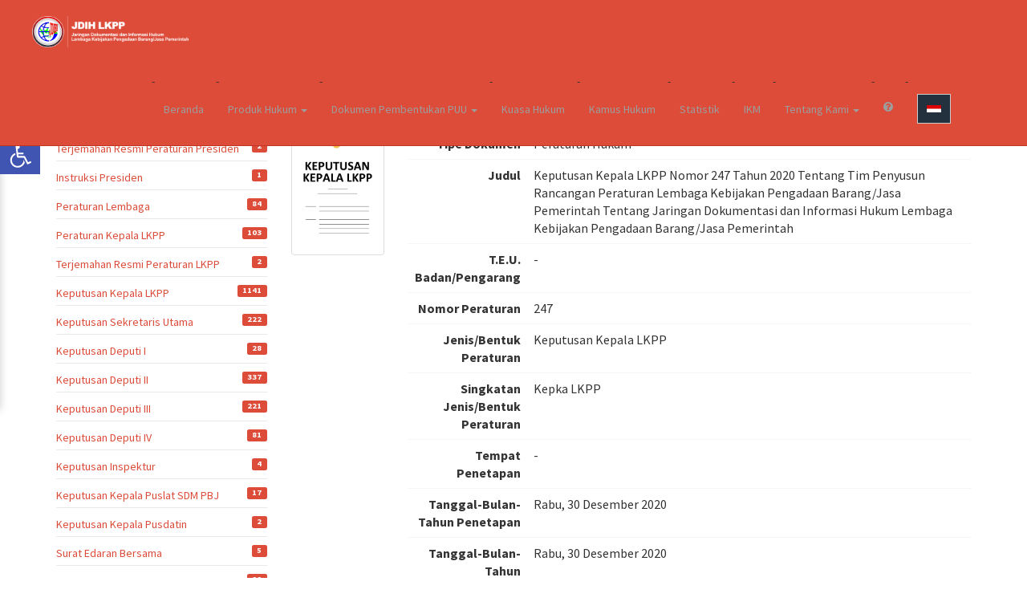

--- FILE ---
content_type: text/html; charset=UTF-8
request_url: https://jdih.lkpp.go.id/regulation/keputusan-kepala-lkpp/keputusan-kepala-lkpp-nomor-247-tahun-2020
body_size: 27872
content:
<style>
    .navbar-header{
        display: flex;
        align-items: center; /* Vertically align the image */
        padding: 10px; /* Add padding for better appearance */
    }
    .navbar-nav {
        > li > a {
            color: white !important;

            &:hover,
            &:focus {
                color: white !important;
                background-color: @navbar-inverse-link-hover-bg;
            }
        }
        > .active > a {
            &,
            &:hover,
            &:focus {
                color: @navbar-inverse-link-active-color;
                background-color: @navbar-inverse-link-active-bg;
            }
        }
        > .disabled > a {
            &,
            &:hover,
            &:focus {
                color: @navbar-inverse-link-disabled-color;
                background-color: @navbar-inverse-link-disabled-bg;
            }
        }

    // Dropdowns
    > .open > a {
        &,
        &:hover,
        &:focus {
            color: @navbar-inverse-link-active-color;
            background-color: @navbar-inverse-link-active-bg;
        }
    }

        @media (max-width: @grid-float-breakpoint-max) {
        // Dropdowns get custom display
        .open .dropdown-menu {
            > .dropdown-header {
                border-color: @navbar-inverse-border;
            }
            .divider {
                background-color: @navbar-inverse-border;
            }
            > li > a {
                color: @navbar-inverse-link-color;
                &:hover,
                &:focus {
                    color: @navbar-inverse-link-hover-color;
                    background-color: @navbar-inverse-link-hover-bg;
                }
            }
            > .active > a {
                &,
                &:hover,
                &:focus {
                    color: @navbar-inverse-link-active-color;
                    background-color: @navbar-inverse-link-active-bg;
                }
            }
            > .disabled > a {
                &,
                &:hover,
                &:focus {
                    color: @navbar-inverse-link-disabled-color;
                    background-color: @navbar-inverse-link-disabled-bg;
                }
            }
        }
        }
    }
    .navbar-inverse {
        background-color: #dd4b39 !important;
        border-color: #c23321 !important;
    }

    .navbar-header.navbar-brand {
        padding: 10px; /* Add padding for better appearance */
    }

    .brand-logo {
        height: 100%; /* Match the height of navbar-header */
        max-width: 370px; /* Ensure the image doesn't stretch beyond navbar-header */
        object-fit: contain; /* Maintain the aspect ratio of the image */
    }

    /* Responsive media queries */

    /* ✅ Extra small devices (phones, less than 576px) */
    @media (max-width: 575.98px) {
        .navbar-header {
            min-width: 100px !important;
        }
        .brand-logo {
            max-width: 150px !important;
        }
    }

    /* ✅ Small devices (tablets, 576px to 767.98px) */
    @media (min-width: 576px) and (max-width: 767.98px) {
        .navbar-header {
            min-width: 120px !important;
        }
        .brand-logo {
            max-width: 200px !important;
        }
    }

    /* ✅ Medium devices (tablets & small desktops, 768px to 991.98px) */
    @media (min-width: 768px) and (max-width: 991.98px) {
        .navbar-header {
            min-width: 150px !important;
        }
        .brand-logo {
            max-width: 250px !important;
        }
        .navbar-header.navbar-brand {
            padding: 10px; /* Add padding for better appearance */
            margin-left: 20px !important;
        }
    }

    /* ✅ Large devices (desktops, 992px to 1199.98px) */
    @media (min-width: 992px) and (max-width: 1199.98px) {
        .navbar-header {
            min-width: 200px !important;
            max-width: 350px !important;
        }
        .brand-logo {
            background: red !important;
            width: auto !important;
            max-width: 250px !important;
            max-height: 100px !important;
        }
        .navbar-header.navbar-brand {
            padding: 10px; /* Add padding for better appearance */
            margin-left: 20px !important;
        }
    }

    /* ✅ Extra large devices (1200px and up) */
    @media (min-width: 1200px) {
        .navbar-header {
            max-width: 350px !important;
        }
        .brand-logo {
            background: red !important;
            max-width: 300px !important;
            max-height: 120px !important;
        }
        .navbar-header.navbar-brand {
            padding: 10px; /* Add padding for better appearance */
            margin-left: 20px !important;
        }
    }


    .fa:hover {
        opacity: 0.7;
    }
    .goog-te-banner-frame.skiptranslate {
        display: none !important;
    }/* Hide the Google Translate dropdown on top */
    body > .skiptranslate {
        display: none !important;
    }
    .goog-logo-link img,
    .goog-logo-link {
        display: none !important;
    }
    /* Hide the Google Translate dropdown on top */
    #custom_translate {
        position: relative;
        display: inline-block;
        margin-top: -9px !important;
    }


    .dropdown-btn {
        background-color: #23313f;
        color: #333;
        border: 1px solid #ccc;
        padding: 10px;
        cursor: pointer;
        display: flex;
        align-items: center;
        gap: 10px;
    }

    .dropdown-content {
        display: none;
        position: absolute;
        background-color: #23313f;
        min-width: 120px;
        box-shadow: 0px 8px 16px rgba(0, 0, 0, 0.2);
        z-index: 1;
    }

    .dropdown-content span {
        color: #fff;
        padding: 8px;
        text-decoration: none;
        display: flex;
        align-items: center;
    }

    .dropdown-content span img {
        width: 20px;
        height: 15px;
        margin-right: 10px;
    }

    #custom_translate:hover .dropdown-content {
        display: block;
    }

    .dropdown-btn img {
        width: 20px;
        height: 15px;
    }

    .navbar-custom {
        margin-right: 80px !important;
    }

    html, body {
        height: 100%;
        margin: 0;
        display: flex;
        flex-direction: column;
    }

    /* Bungkus utama isi halaman */
    .wrap {
        flex: 1 0 auto; /* Isi fleksibel, dorong footer ke bawah */
        min-height: calc(100vh - 200px); /* antisipasi tinggi footer */
        display: flex;
        flex-direction: column;
    }

    /* Footer selalu di bawah */
    .footer {
        flex-shrink: 0;
        background-color: #1E2A36;
        color: white;
        padding: 20px 0;
        text-align: center;
        width: 100%;
        margin-top: auto; /* kunci footer ke bawah */
    }
</style>
<!DOCTYPE html>
<html>
<head>
	<meta charset="UTF-8">
	<meta name="description" content="JDIH LKPP - Keputusan Kepala LKPP Nomor 247 Tahun 2020 tentang Tim Penyusun Rancangan Peraturan Lembaga Kebijakan Pengadaan Barang/Jasa Pemerintah Tentang Jaringan Dokumentasi dan Informasi Hukum Lembaga Kebijakan Pengadaan Barang/Jasa Pemerintah">
	<meta name="author" content="PUSDATIN LKPP">
	<meta name="keywords" content="JDIH,JDIH LKPP,Produk Hukum LKPP">
<meta name="viewport" content="width=device-width, initial-scale=1.0">
<meta http-equiv="X-UA-Compatible" content="IE=edge">
<meta name="google-site-verification" content="_PxWPndxQMRyt66-ICbwQhmNy0udQ9jJ1KYX8waGCrs" />	
	<title>JDIH LKPP - Keputusan Kepala LKPP Nomor 247 Tahun 2020 tentang Tim Penyusun Rancangan Peraturan Lembaga Kebijakan Pengadaan Barang/Jasa Pemerintah Tentang Jaringan Dokumentasi dan Informasi Hukum Lembaga Kebijakan Pengadaan Barang/Jasa Pemerintah</title>
	<!-- Tell the browser to be responsive to screen width -->
	<meta content="width=device-width, initial-scale=1, maximum-scale=1, user-scalable=no" name="viewport">
	<!-- Bootstrap 3.3.5 -->
	<link rel="stylesheet" href="/assets/86b69e88/bootstrap/dist/css/bootstrap.min.css">
	<!-- Theme style -->
    <link rel="stylesheet" href="/assets/a0877b35/dist/css/AdminLTE.min.css">
<!--	<link rel="stylesheet" href="--><!--">-->
	<!-- AdminLTE Skins. Choose a skin from the css/skins folder instead of downloading all of them to reduce the load. -->
    <link rel="stylesheet" href="/assets/a0877b35/dist/css/skins/_all-skins.min.css">
    <link rel="stylesheet" href="/assets/3c34eeb0/css/font-awesome.css">
	<link rel="stylesheet" href="/css/main.css">
	<link rel="icon" href="https://jdih.lkpp.go.id/admin/uploads/images/favicon-o.png">
	
	<script src="/assets/86b69e88/jquery/dist/jquery.min.js"></script>
	
	<!-- HTML5 Shim and Respond.js IE8 support of HTML5 elements and media queries -->
	<!-- WARNING: Respond.js doesn't work if you view the page via file:// -->
	<!--[if lt IE 9]>
	<script src="https://oss.maxcdn.com/html5shiv/3.7.3/html5shiv.min.js"></script>
	<script src="https://oss.maxcdn.com/respond/1.4.2/respond.min.js"></script>
	<![endif]-->
	
	<!-- Global site tag (gtag.js) - Google Analytics -->
<script async src="https://www.googletagmanager.com/gtag/js?id=UA-110601929-1"></script>
<script>
	window.dataLayer = window.dataLayer || [];
  	function gtag(){dataLayer.push(arguments);}
  	gtag('js', new Date());

  	gtag('config', 'UA-110601929-1');
</script></head>
<body>
<script src="https://code.responsivevoice.org/responsivevoice.js?key=VRwlLavK"></script>
<script src="/js/jquery.js"></script><div class="wrap">
    <nav id="w0" class="navbar-inverse navbar-fixed-top navbar">
        <div class="container-fluid"> <!-- Mengubah container menjadi container-fluid -->
            <nav id="w0" class="navbar-inverse navbar-fixed-top navbar"><div class="navbar-header"><button type="button" class="navbar-toggle" data-toggle="collapse" data-target="#w0-collapse"><span class="sr-only">Toggle navigation</span>
<span class="icon-bar"></span>
<span class="icon-bar"></span>
<span class="icon-bar"></span></button><a class="navbar-header navbar-brand navbar-brand" href="/"><img class="img-responsive" src="https://jdih.lkpp.go.id/admin/uploads/images/jdih-lkpp-new.png" alt=""></a></div><div id="w0-collapse" class="collapse navbar-collapse"><ul id="w1" class="navbar-nav navbar-right navbar-custom nav"><li><a href="/">Beranda</a></li>
<li class="dropdown"><a class="dropdown-toggle" href="#" data-toggle="dropdown">Produk Hukum <span class="caret"></span></a><ul id="w2" class="dropdown-menu"><li><a href="/regulation/index" tabindex="-1">Peraturan</a></li>
<li><a href="/document/monograph" tabindex="-1">Monografi Hukum</a></li>
<li><a href="/document/verdict" tabindex="-1">Putusan Pengadilan</a></li>
<li><a href="/document/article" tabindex="-1">Artikel Hukum</a></li></ul></li>
<li class="dropdown"><a class="dropdown-toggle" href="#" data-toggle="dropdown">Dokumen Pembentukan PUU <span class="caret"></span></a><ul id="w3" class="dropdown-menu"><li><a href="/document/propem" tabindex="-1">Program Pembentukan PUU</a></li>
<li><a href="/document/rpuu" tabindex="-1">Rancangan PUU</a></li>
<li><a href="/document/nanu" tabindex="-1">Naskah Akademik/Naskah Urgensi</a></li>
<li><a href="/anevaluation" tabindex="-1">Analisis dan Evaluasi</a></li>
<li><a href="/document/discussionrec" tabindex="-1">Risalah Pembahasan</a></li>
<li><a href="/document/lrs" tabindex="-1">Kajian/Hasil Penelitian Hukum</a></li>
<li><a href="https://ldms.lkpp.go.id" rel="noopener noreferrer" target="_blank" tabindex="-1">Serap Aspirasi dan Uji Publik</a></li></ul></li>
<li><a href="/legalauthority">Kuasa Hukum</a></li>
<li><a href="/dictionary">Kamus Hukum</a></li>
<li><a href="/statistic/index">Statistik</a></li>
<li><a href="/index#landing-ikm">IKM</a></li>
<li class="dropdown"><a class="dropdown-toggle" href="#" data-toggle="dropdown">Tentang Kami <span class="caret"></span></a><ul id="w4" class="dropdown-menu"><li><a href="/sop" tabindex="-1">SOP</a></li>
<li><a href="/vision" tabindex="-1">Visi dan Misi</a></li>
<li><a href="/organization" tabindex="-1">Struktur Organisasi</a></li>
<li><a href="/contact" tabindex="-1">Kontak Kami</a></li></ul></li>
<li><a href="/guide" data-placement="bottom" data-toggle="tooltip" data-original-title="Petunjuk Penggunaan"><i class="fa fa-question-circle"></i> <span class="hide">Petunjuk Penggunaan</span></a></li>
<li><a href="#"><div id="custom_translate" class="mt-0">
    <button class="dropdown-btn">
        <img id="active-flag" src="https://jdih.lkpp.go.id/admin/uploads/flag/flag_indonesia.png" alt="Indonesian">
    </button>
    <div class="dropdown-content">
        <span class="change-lang" data-lang="id" data-flag="https://jdih.lkpp.go.id/admin/uploads/flag/flag_indonesia.png" data-name="Indonesia">
            <img src="https://jdih.lkpp.go.id/admin/uploads/flag/flag_indonesia.png" alt="Indonesian"> Indonesia
        </span>
        <span class="change-lang" data-lang="en" data-flag="https://jdih.lkpp.go.id/admin/uploads/flag/flag_usa.png" data-name="English">
            <img src="https://jdih.lkpp.go.id/admin/uploads/flag/flag_usa.png" alt="English"> English
        </span>
        <span class="change-lang" data-lang="ms" data-flag="https://jdih.lkpp.go.id/admin/uploads/flag/flag_malay.png" data-name="Malaysia">
            <img src="https://jdih.lkpp.go.id/admin/uploads/flag/flag_malay.png" alt="Malaysia"> Malaysia
        </span>
        <span class="change-lang" data-lang="zh-CN" data-flag="https://jdih.lkpp.go.id/admin/uploads/flag/flag_china.png" data-name="Chinese">
            <img src="https://jdih.lkpp.go.id/admin/uploads/flag/flag_china.png" alt="Chinese"> Chinese
        </span>
        <span class="change-lang" data-lang="ja" data-flag="https://jdih.lkpp.go.id/admin/uploads/flag/flag_japan.png" data-name="Japanese">
            <img src="https://jdih.lkpp.go.id/admin/uploads/flag/flag_japan.png" alt="Japanese"> Japanese
        </span>
        <span class="change-lang" data-lang="ko" data-flag="https://jdih.lkpp.go.id/admin/uploads/flag/flag_korea.png" data-name="Korea">
            <img src="https://jdih.lkpp.go.id/admin/uploads/flag/flag_korea.png" alt="Korea"> Korea
        </span>
        <span class="change-lang" data-lang="th" data-flag="https://jdih.lkpp.go.id/admin/uploads/flag/flag_thai.png" data-name="Thailand">
            <img src="https://jdih.lkpp.go.id/admin/uploads/flag/flag_thai.png" alt="Thailand">Thailand
        </span>
        <span class="change-lang" data-lang="ar" data-flag="https://jdih.lkpp.go.id/admin/uploads/flag/flag_arab.png" data-name="Bahasa Arab">
            <img src="https://jdih.lkpp.go.id/admin/uploads/flag/flag_arab.png" alt="Bahasa Arab"> Arab
        </span>
        <span class="change-lang" data-lang="ru" data-flag="https://jdih.lkpp.go.id/admin/uploads/flag/flag_rusia.png" data-name="Rusia">
            <img src="https://jdih.lkpp.go.id/admin/uploads/flag/flag_rusia.png" alt="Rusia"> Rusia
        </span>
    </div>
</div>
<div id="google_translate_element" style="display: none;"></div></a></li></ul></div></nav>        </div>
    </nav>
    

<!--<script>-->
<!--    $(document).ready(function () {-->
<!--        const $rows = $('#detail-table tr');-->
<!--        const showInitially = 8;-->
<!--        const showPerClick = 15;-->
<!---->
<!--        // Tampilkan 8 baris pertama-->
<!--        $rows.slice(0, showInitially).addClass('visible');-->
<!---->
<!--        // Ketika tombol "Load More" diklik-->
<!--        $('.load_more').on('click', function (e) {-->
<!--            e.preventDefault();-->
<!--            const $hiddenRows = $rows.filter(':not(.visible)');-->
<!--            $hiddenRows.slice(0, showPerClick).addClass('visible');-->
<!---->
<!--            // Sembunyikan tombol jika semua baris sudah terlihat-->
<!--            if ($rows.filter(':not(.visible)').length === 0) {-->
<!--                $(this).hide();-->
<!--            }-->
<!--        });-->
<!---->
<!--        // Sembunyikan tombol jika tr < showInitially-->
<!--        if ($rows.length <= showInitially) {-->
<!--            $('.load_more').hide();-->
<!--        }-->
<!--    });-->
<!--</script>-->


<style>
    /*#detail-table tr { display: none; }*/
    /*#detail-table tr.visible { display: table-row; }*/
    ul {
        list-style-type: none; /* hilangkan bullet asli */
        padding-left: 0;
    }
    ul li::before {
        content: "- "; /* ganti bullet dengan tanda minus */
    }
</style>

<div id="landing-content" class="regulation-view">
	<div class="container">
		<div class="row">
			<div class="col-sm-3">
				
	<h4><i class="fa fa-folder-open" aria-hidden="true"></i> Kategori Produk Hukum</h4>
	        	        	        	                    <div class="square">

                <a href="/regulation/peraturan-presiden">Peraturan Presiden<span class="label bg-red pull-right">14</span></a>            </div>
        	                    <div class="square">

                <a href="/regulation/terjemahan-resmi-peraturan-presiden">Terjemahan Resmi Peraturan Presiden<span class="label bg-red pull-right">2</span></a>            </div>
        	                    <div class="square">

                <a href="/regulation/instruksi-presiden">Instruksi Presiden<span class="label bg-red pull-right">1</span></a>            </div>
        	                    <div class="square">

                <a href="/regulation/peraturan-lkpp">Peraturan Lembaga<span class="label bg-red pull-right">84</span></a>            </div>
        	                    <div class="square">

                <a href="/regulation/peraturan-kepala-lkpp">Peraturan Kepala LKPP<span class="label bg-red pull-right">103</span></a>            </div>
        	                    <div class="square">

                <a href="/regulation/terjemahan-resmi-peraturan-lkpp">Terjemahan Resmi Peraturan LKPP<span class="label bg-red pull-right">2</span></a>            </div>
        	                    <div class="square">

                <a href="/regulation/keputusan-kepala-lkpp">Keputusan Kepala LKPP<span class="label bg-red pull-right">1141</span></a>            </div>
        	                    <div class="square">

                <a href="/regulation/keputusan-sekretaris-utama">Keputusan Sekretaris Utama<span class="label bg-red pull-right">222</span></a>            </div>
        	                    <div class="square">

                <a href="/regulation/keputusan-deputi-i">Keputusan Deputi I<span class="label bg-red pull-right">28</span></a>            </div>
        	                    <div class="square">

                <a href="/regulation/keputusan-deputi-ii">Keputusan Deputi II<span class="label bg-red pull-right">337</span></a>            </div>
        	                    <div class="square">

                <a href="/regulation/keputusan-deputi-iii">Keputusan Deputi III<span class="label bg-red pull-right">221</span></a>            </div>
        	                    <div class="square">

                <a href="/regulation/keputusan-deputi-iv">Keputusan Deputi IV<span class="label bg-red pull-right">81</span></a>            </div>
        	                    <div class="square">

                <a href="/regulation/keputusan-inspektur">Keputusan Inspektur<span class="label bg-red pull-right">4</span></a>            </div>
        	                    <div class="square">

                <a href="/regulation/keputusan-pusdiklat-pbj">Keputusan Kepala Puslat SDM PBJ<span class="label bg-red pull-right">17</span></a>            </div>
        	                    <div class="square">

                <a href="/regulation/keputusan-kepala-pusat-data-dan-informasi">Keputusan Kepala Pusdatin<span class="label bg-red pull-right">2</span></a>            </div>
        	                    <div class="square">

                <a href="/regulation/surat-edaran-bersama">Surat Edaran Bersama<span class="label bg-red pull-right">5</span></a>            </div>
        	                    <div class="square">

                <a href="/regulation/surat-edaran-kepala-lkpp">Surat Edaran Kepala LKPP<span class="label bg-red pull-right">99</span></a>            </div>
        	                    <div class="square">

                <a href="/regulation/surat-edaran-deputi">Surat Edaran Deputi<span class="label bg-red pull-right">2</span></a>            </div>
        	        	                    <div class="square">

                <a href="/regulation/surat-edaran-deputi-ii">Surat Edaran Deputi II<span class="label bg-red pull-right">6</span></a>            </div>
        	                    <div class="square">

                <a href="/regulation/surat-edaran-deputi-iii">Surat Edaran Deputi III<span class="label bg-red pull-right">11</span></a>            </div>
        	        	                    <div class="square">

                <a href="/regulation/surat-edaran-sekretaris-utama">Surat Edaran Sekretaris Utama<span class="label bg-red pull-right">42</span></a>            </div>
        	                    <div class="square">

                <a href="/regulation/nota-kesepahaman-mou">Nota Kesepahaman (MoU)<span class="label bg-red pull-right">124</span></a>            </div>
        	                    <div class="square">

                <a href="/regulation/perjanjian-kerjasama">Perjanjian Kerja Sama<span class="label bg-red pull-right">87</span></a>            </div>
        	                    <div class="square">

                <a href="/regulation/konsolidasi">Konsolidasi<span class="label bg-red pull-right">2</span></a>            </div>
        	                    <div class="square">

                <a href="/regulation/kesepakatan-kerja-sama-melalui-swakelola">Kesepakatan Kerja Sama Melalui Swakelola<span class="label bg-red pull-right">2</span></a>            </div>
        	<br>
	<h4><i class="fa fa-calendar-check-o" aria-hidden="true"></i> Inventarisasi Produk Hukum</h4>
    		<div class="square">
    		<a href="/regulation/year/2026">2026 <span class="label bg-red pull-right">10</span></a></a>
	    </div>
			<div class="square">
    		<a href="/regulation/year/2025">2025 <span class="label bg-red pull-right">181</span></a></a>
	    </div>
			<div class="square">
    		<a href="/regulation/year/2024">2024 <span class="label bg-red pull-right">198</span></a></a>
	    </div>
			<div class="square">
    		<a href="/regulation/year/2023">2023 <span class="label bg-red pull-right">174</span></a></a>
	    </div>
			<div class="square">
    		<a href="/regulation/year/2022">2022 <span class="label bg-red pull-right">270</span></a></a>
	    </div>
			<div class="square">
    		<a href="/regulation/year/2021">2021 <span class="label bg-red pull-right">160</span></a></a>
	    </div>
			<div class="square">
    		<a href="/regulation/year/2020">2020 <span class="label bg-red pull-right">276</span></a></a>
	    </div>
			<div class="square">
    		<a href="/regulation/year/2019">2019 <span class="label bg-red pull-right">174</span></a></a>
	    </div>
			<div class="square">
    		<a href="/regulation/year/2018">2018 <span class="label bg-red pull-right">234</span></a></a>
	    </div>
			<div class="square">
    		<a href="/regulation/year/2017">2017 <span class="label bg-red pull-right">133</span></a></a>
	    </div>
			<div class="square">
    		<a href="/regulation/year/2016">2016 <span class="label bg-red pull-right">286</span></a></a>
	    </div>
			<div class="square">
    		<a href="/regulation/year/2015">2015 <span class="label bg-red pull-right">272</span></a></a>
	    </div>
			<div class="square">
    		<a href="/regulation/year/2014">2014 <span class="label bg-red pull-right">173</span></a></a>
	    </div>
			<div class="square">
    		<a href="/regulation/year/2013">2013 <span class="label bg-red pull-right">53</span></a></a>
	    </div>
			<div class="square">
    		<a href="/regulation/year/2012">2012 <span class="label bg-red pull-right">18</span></a></a>
	    </div>
			<div class="square">
    		<a href="/regulation/year/2011">2011 <span class="label bg-red pull-right">17</span></a></a>
	    </div>
			<div class="square">
    		<a href="/regulation/year/2010">2010 <span class="label bg-red pull-right">8</span></a></a>
	    </div>
			<div class="square">
    		<a href="/regulation/year/2008">2008 <span class="label bg-red pull-right">1</span></a></a>
	    </div>
			<div class="square">
    		<a href="/regulation/year/2007">2007 <span class="label bg-red pull-right">1</span></a></a>
	    </div>
					</div>
	    	<div class="col-sm-9">
	    		<h4 style="margin-bottom:20px;"><b>Keputusan Kepala LKPP Nomor 247 Tahun 2020</b></h4>
	    		<div class="row">
		    		<div class="col-sm-2">
		    			<div class="thumbnail">
		    				<img src="https://jdih.lkpp.go.id/admin/uploads/images/keputusan-kepala-lkpp.png"></img>		    			</div>
                        
                        
		    		</div>
                    
		    		<div class="col-sm-10">
                        <table class="table" id="detail-table">
                            <tbody>
                            <tr>
                                <th>Tipe Dokumen</th>
                                <td>Peraturan Hukum</td>
                            </tr>
                            <tr >
                                <th>Judul</th>
                                <td>Keputusan Kepala LKPP Nomor 247 Tahun 2020 Tentang Tim Penyusun Rancangan Peraturan Lembaga Kebijakan Pengadaan Barang/Jasa Pemerintah Tentang Jaringan Dokumentasi dan Informasi Hukum Lembaga Kebijakan Pengadaan Barang/Jasa Pemerintah</td>
                            </tr>
                            <tr>
                                <th>T.E.U. Badan/Pengarang</th>
                                <td>-</td>
                            </tr>
                            <tr >
                                <th>Nomor Peraturan</th>
                                <td>247</td>
                            </tr>
                            <tr>
                                <th>Jenis/Bentuk Peraturan</th>
                                <td>Keputusan Kepala LKPP</td>
                            </tr>
                            <tr>
                                <th>Singkatan Jenis/Bentuk Peraturan</th>
                                <td>Kepka LKPP</td>
                            </tr>
                            <tr>
                                <th>Tempat Penetapan</th>
                                <td>-</td>
                            </tr>

<!--                            <tr >-->
<!--                                <th>Tahun</th>-->
<!--                                <td>--><!--</td>-->
<!--                            </tr>-->
                            <!--                            Sisanya Disembunyikan klik load more-->
                            <tr>
                                <th>Tanggal-Bulan-Tahun Penetapan</th>
                                <td>Rabu, 30 Desember 2020</td>
                            </tr>
                            <tr>
                                <th>Tanggal-Bulan-Tahun Diundangkan</th>
                                <td>Rabu, 30 Desember 2020</td>
                            </tr>
                            <tr>
                                <th>Penandatangan</th><td>-</td>
                            </tr>
                            <tr>
                                <th>Sumber</th>
                                <td>-</td>
                            </tr>
                            <tr>
                                <th>Subjek</th>
                                <td>-</td>
                            </tr>


                                <tr >
                                    <th>Status Peraturan</th>
                                    <td><br>
                                                                            </td>
                                </tr>

                            <tr>
                                <th>Bahasa</th>
                                <td>-</td>
                            </tr>
                            <tr>
                                <th>Lokasi</th>
                                <td>-</td>
                            </tr>
                            <tr>
                                <th>Bidang Hukum</th>
                                <td>-</td>
                            </tr>
                            <tr>
                                <th>Urusan Pemerintahan</th><td>-</td>
                            </tr>
                            <tr>
                                <th>Peraturan Terkait</th><td>-</td>
                            </tr>
                            <tr>
                                <th>Dokumen Terkait</th><td>-</td>
                            </tr>

<!--                            --><!--                                <tr>-->
<!--                                    <th>Berlaku Sampai</th><td>--><!--</td>-->
<!--                                </tr>-->
<!--                            -->
                            <tr>
                                <th>Lampiran</th>
                                <td>
                                                                            <button type="button" id="Keputusan Kepala LKPP Nomor 247 Tahun 2020_1756_1.pdf" class="regFile btn btn-sm btn-default" title="Klik untuk lihat file">2020Kepka LKPP247.pdf</button>&nbsp;&nbsp;<a href="/regulation/download/keputusan-kepala-lkpp-nomor-247-tahun-2020/1"><span class="btn btn-xs bg-red"><i class="fa fa-download"></i> Unduh File</span></a><br>                                                                    </td>
                            </tr>
                            <tr>
                                <th>File Terkait</th>
                                <td>
                                    Tidak ada Lampiran                                </td>
                            </tr>
                            <tr >
                                <th>Diunduh Sebanyak</th>
                                <td>1.122 kali</td>
                            </tr>

                            </tbody>
                    </table>
<!--                    <a href="#" class="load_more">Load more information</a>-->
                    
					</div>
				</div>
				<div class="row">
                    <div class="col-sm-12">
                        <div style="display: flex; justify-content: space-between; align-items: center;">
                            <div style="text-align: left;">
                            </div>
                            <div style="text-align: right;">
                                <div class="row">
	<div class="col-md-12 p-2">
		<label class="pr-2">BAGIKAN </label>
		<!-- WA Share button-->
		<a class="google auth-link mr-1" href="https://api.whatsapp.com/send?text=Keputusan Kepala LKPP Nomor 247 Tahun 2020%0aLink : http://jdih.lkpp.go.id/regulation/keputusan-kepala-lkpp/keputusan-kepala-lkpp-nomor-247-tahun-2020" target="_blank"><img src="https://jdih.lkpp.go.id/admin/uploads/images/social-media/whatsapp.png" width="30px" height="30px" alt=""></a>		<!-- Telegram Share button-->
		<a class="google auth-link mr-1" href="https://telegram.me/share/url?url=%20&amp;text=Keputusan Kepala LKPP Nomor 247 Tahun 2020%0aLink : http://jdih.lkpp.go.id/regulation/keputusan-kepala-lkpp/keputusan-kepala-lkpp-nomor-247-tahun-2020" target="_blank"><img src="https://jdih.lkpp.go.id/admin/uploads/images/social-media/telegram.png" width="30px" height="30px" alt=""></a>        <!-- Twitter Share button-->
		<a class="google auth-link mr-1" href="http://twitter.com/share?text=Keputusan Kepala LKPP Nomor 247 Tahun 2020%0aLink : http://jdih.lkpp.go.id/regulation/keputusan-kepala-lkpp/keputusan-kepala-lkpp-nomor-247-tahun-2020" target="_blank"><img src="https://jdih.lkpp.go.id/admin/uploads/images/social-media/twitter.png" width="30px" height="30px" alt=""></a>
	</div>
</div>                            </div>
                        </div>

                    </div>
                    <div class="col-sm-12">
                        <iframe id="file-frame" type="application/pdf" width="100%" height="750"></iframe>                    </div>
                </div>
			</div>
		</div>
	</div>
</div>

<!-- Modal -->
<!-- Modal -->
<div class="modal fade" id="exampleModal" tabindex="-1" role="dialog" aria-labelledby="exampleModal" aria-hidden="true">
    <div class="modal-dialog modal-dialog-centered modal-lg" role="document">
        <div class="modal-content">
            <div class="modal-header">
                                <br>
                2020                <br>
                KEPKA LKPP NO.247,                 TIM PENYUSUN RANCANGAN PERATURAN LEMBAGA KEBIJAKAN PENGADAAN BARANG/JASA PEMERINTAH TENTANG JARINGAN DOKUMENTASI DAN INFORMASI HUKUM LEMBAGA KEBIJAKAN PENGADAAN BARANG/JASA PEMERINTAH            </div>
            <div class="modal-body">
                <div class="row">
                    <div class="col-sm-1">
                        ABSTRAK
                    </div>
                    <div class="col-sm-1 text-right">
                        :
                    </div>
                    <div class="col-sm-10">
                        
                        
                    </div>
                </div>
                <hr>
                <div class="row">
                    <div class="col-sm-1 col-xs-12">
                        CATATAN
                    </div>
                    <div class="col-sm-1 text-right">
                        :
                    </div>
                    <div class="col-sm-10 col-xs-12">

                                            </div>
                </div>
            </div>
            <div class="modal-footer">
                <button type="button" class="btn btn-danger" data-dismiss="modal">Close</button>
            </div>
        </div>
    </div>
</div>

</div>

<footer class="footer">
    <div class="container">
        <div class="row">
            <div class="col-md-2">
            <center>PETA SITUS</center>
                <div class="small-box">
                	<a href="/">Beranda</a><br>
                	<a href="/regulation/index">Daftar Produk Hukum</a><br>
                	<!-- <a href="/news/index">Berita</a><br> -->
                	<a href="/vision">Visi & Misi</a><br>
                	<a href="/organization">Struktur Organisasi</a><br>
                	<!-- <a href="/forum">Tanya Jawab</a><br> -->
                	<a href="/contact">Kontak Kami</a><br>
                	<a href="/guide">Petunjuk Penggunaan</a><br>
              	</div>

            </div>
            <div class="col-md-4">
            	<center>TAUTAN</center>
				<div class="small-box">
					<div class="row" style="border-left: 1px solid #1E2A36; border-right: 1px solid #1E2A36;">
						<div class="col-xs-4">
                            <a href="http://lkpp.go.id" title="LKPP" target="_blank"><img class="img-responsive" src="https://jdih.lkpp.go.id/admin/uploads/images/lkpp-footer.png" alt=""></a>	              		</div>
	              		<div class="col-xs-4">
                            <a href="https://jdihn.go.id" title="JDIHN" target="_blank"><img class="img-responsive" src="https://jdih.lkpp.go.id/admin/uploads/images/jdihn-footer.png" alt=""></a>	              		</div>
	              		<div class="col-xs-4">
                            <a href="http://bphn.go.id" title="BPHN" target="_blank"><img class="img-responsive" src="https://jdih.lkpp.go.id/admin/uploads/images/bphn-footer.png" alt=""></a>	              		</div>
              		</div>
              	</div>
                <div class="small-box">
                    <div class="col-xs-4">
                        <a href="https://twitter.com/lkpp_ri" target="_blank"><i class="fa-brands fa-x-twitter" style="font-size: 1em;"></i>&nbsp;&nbsp;</a>
                    </div>
                        <a href="https://web.facebook.com/LKPPRI/?fref=ts&_rdc=1&_rdr" target="_blank"><i class="fa fa-facebook" style="font-size: 1em;"></i>&nbsp;&nbsp;</a>
                    <a href="https://www.instagram.com/jdih_lkpp?igsh=ejVpbW1tYjdhMDhr" target="_blank"><i class="fa fa-instagram" style="font-size: 1em;"></i>&nbsp;&nbsp;</a>
                    <a href="https://www.youtube.com/channel/UChe-LX458R4dQcCEr1Efanw" target="_blank"><i class="fa fa-youtube-play" style="font-size: 1em;"></i>&nbsp;&nbsp;</a>
                </div>
            </div>
            <div class="col-md-4">
                <!--<script src="http://www.widgeo.net/geocompteur/geocompteur.php?c=geo_v3_pm_red&id=﻿1522910592020&adult=0&cat=&size=pm&idec=3410882482&nostats=0"></script>
                <noscript><a href="http://mp3.widgeo.net/" target="_blank"><img src="http://www.widgeo.net/geocompteur/geo_nojs.php?c=geo_v3_pm_red&adult=0&cat=&id=﻿1522910592020&idec=3410882482" alt="youtube to mp3" border="0"></a></noscript>-->
                <div class="small-box">
                    <div class="row">
                        <center>STATISTIK</center>
                        <div class="col-xs-4 col-xs-offset-4">
                            <div class="stat">
                                <div class="number">2.639</div>
                                <p>Total<br>Dokumen</p>
                            </div>
                        </div>
                    </div>
                </div>
            </div>
            <div class="col-md-2">
                <center>STATISTIK KUNJUNGAN</center>
                    <div class="row" >
                        <div class="card bg-red text-white"  style="max-width: 300px; border-radius: 10px;">
                            <div class="card-body">
                                <center>
                                    <h3 class="card-title"><b>2648</b></h3>
                                    <p class="card-text">Total Pengunjung Hari Ini</p>
                                </center>

                            </div>
                        </div>
                        <div class="card bg-red text-white" style="max-width: 300px; border-radius: 10px;">
                            <div class="card-body rounded">
                                <center>
                                <h3 class="card-title"><b>7996</b></h3>
                                <p class="card-text">Total Pengunjung Bulan Ini</p>
                                </center>
                            </div>
                        </div>
                    </div>
            </div>
        </div>
        <div id="copyright">
            Versi 3.0 &copy 2016-2026 <br>PUSDATIN Lembaga Kebijakan Pengadaan Barang/Jasa Pemerintah
        </div>
    </div>
</footer>
<style>
    .btn-container {
        margin-bottom: 10px;
        text-align: center;
    }

    .greyscaleall {
        webkit-filter: grayscale(100%);
        -moz-filter: grayscale(100%);
        -ms-filter: grayscale(100%);
        -o-filter: grayscale(100%);
        filter: grayscale(100%);

    }

    .mycheckbox {
        font-size: 12px;
        color: black;
        font-weight: 500;
    }

    .btn-color-mode-switch {
        display: inline-block;
        margin: 0px;
        position: relative;
    }

    .btn-color-mode-switch>label.btn-color-mode-switch-inner {
        margin: 0px;
        width: 170px;
        height: 26px;
        background: #E0E0E0;
        border-radius: 26px;
        overflow: hidden;
        position: relative;
        transition: all 0.3s ease;

        display: block;
    }

    .btn-color-mode-switch>label.btn-color-mode-switch-inner:before {
        content: attr(data-on);
        cursor: pointer;
        position: absolute;
        font-size: 12px;
        font-weight: bold;
        top: 5px;
        right: 25px;
        margin-bottom: 5px;
    }

    .btn-color-mode-switch>label.btn-color-mode-switch-inner:after {
        content: attr(data-off);
        cursor: pointer;
        width: 85px;
        height: 22px;
        font-size: 12px;
        background: #fff;
        border-radius: 26px;
        position: absolute;
        left: 2px;
        top: 2px;
        font-weight: bold;
        text-align: center;
        transition: all 0.3s ease;
        box-shadow: 0px 0px 6px -2px #111;
        padding: 2px 0px;
        margin-bottom: 10px;
    }



    .btn-color-mode-switch input[type="checkbox"] {
        cursor: pointer;
        width: 70px;
        height: 25px;
        opacity: 0;
        position: absolute;
        top: 0;
        z-index: 1;
        padding: 2px 0px;
        margin: 0px;
    }

    .btn-color-mode-switch input[type="checkbox"]:checked+label.btn-color-mode-switch-inner {
        background: #E0E0E0;
        color: black;
        font-weight: bold;
        font-size: 12px;


    }

    .btn-color-mode-switch input[type="checkbox"]:checked+label.btn-color-mode-switch-inner:after {
        content: attr(data-on);
        left: 83px;
        background: white;
        font-weight: bold;
        font-size: 12px;
    }

    .btn-color-mode-switch input[type="checkbox"]:checked+label.btn-color-mode-switch-inner:before {
        content: attr(data-off);
        right: auto;
        left: 15px;
        color: black;
        font-weight: bold;
        font-size: 12px;
    }

    .btn-color-mode-switch input[type="checkbox"]:checked~.alert {
        display: block;
    }



    .toolbar-disabilitas {
        position: fixed;
        top: 20%;
        left: 0;
        z-index: 999;
        height: 1px;
        width: -180px;
        text-align: center;
        background: transparent !important;
        background-color: transparent !important;
    }



    .open-toolbar {
        margin-top: 10%;
        padding-top: 8px;
        padding-right: 5px;
        padding-left: 5px;
        padding-bottom: 3px;
        height: 50px;
        border: none;
        width: 50px;
    }

    .toolbar-disabilitas .open-toolbar {
        background: #4054b2;

    }


    .toolbar-disabilitas .groupcontenttoolbar {
        transform: translateX(-180px);
        transition: transform 0.6s;
    }


    .toolbar-disabilitas.show-toolbar .groupcontenttoolbar {
        transform: translateX(0px);

    }

    .contenttoolbar_disabilitas {
        margin-top: 10%;
        padding-top: 15px;
        display: flex;
        flex-direction: column;
        height: max-content;
        border: 1px solid black;
        box-shadow: 0 10px 10px rgb(0 0 0 / 0.2);
        background-color: white;
        width: 180px;
        word-break: break-all;
        overflow: hidden;
    }


    .groupcontenttoolbar {
        display: flex;
        flex-direction: row;

        height: 1px;

        background-color: transparent !important;

    }

    .titletools {
        font-size: 13px !important;
        font-weight: bold;
        margin-bottom: 10px;
        padding-left: 5px;
        padding-right: 5px;
        color: black;
    }


    .bodytools {
        left: 0;
        height: max-content;
        width: 100%;
        margin-bottom: 10px;
    }

    .subtitletools {
        font-size: 12px !important;
        margin-bottom: 5px;
        cursor: pointer;
        left: 0;
        font-family: Arial, Helvetica, sans-serif;
        padding-left: 10px;
        text-align: left;
        color: black
    }




    .subtitletoolsactive {
        background-color: black;
        font-size: 12px !important;
        margin-bottom: 5px;
        cursor: pointer;
        left: 0;
        padding-top: 5px;
        padding-left: 10px;
        padding-bottom: 5px;
        text-align: left;
        color: white;
        font-weight: bold;
    }

    .subtitletools:hover,
    .subtitletools:focus,
    .subtitletools:active {
        background-color: black;
        color: white;
        font-weight: bold;
        font-size: 12;
        max-width: 100%;
        padding-top: 5px;
        padding-left: 10px;
        padding-bottom: 5px;

    }

    .flexrowdata {
        display: flex;
        flex-direction: row;
        height: 100%;
        width: 100%;
    }

    .flexrowtext {
        display: flex;
        flex-direction: column;

        height: 100%;
        justify-content: center;
        align-items: center;
        width: 100%;
    }

    .datatextinfo {
        display: flex;
        flex-direction: row;
        width: 100%;
        justify-content: center;

    }

    .texttulisan {
        color: black;
        font-size: 18px;
        font-weight: bold;
    }

    @media only screen and (max-width: 900px) {
        .toolbar-disabilitas {
            top: 11%;
        }
    }
</style>

<span id="loadmodaldisabilitas"></span>
<script type="text/javascript">
    localStorage.removeItem("permismobile");
    localStorage.removeItem("permisvoice");
    var arraybase64 = [];


    function speachmobile(value) {
        var voicecek = localStorage.getItem("permismobile");
        if (voicecek != null && voicecek == "on") {
            if (responsiveVoice.voiceSupport()) {
                responsiveVoice.speak(value, "Indonesian Female");
            }
        }
    }



    function speach(value) {
        var voicecek = localStorage.getItem("permisvoice");
        if (voicecek != null && voicecek == "on") {
            var speechSynthesis = window.speechSynthesis;
            speechSynthesis.cancel();
            if ("speechSynthesis" in window) {
                const to_speak = new SpeechSynthesisUtterance(value || "");
                to_speak.lang = "id-ID";
                speechSynthesis.getVoices();
                speechSynthesis.speak(to_speak);
            } else {
                alert("not supported");
            }
        }
    }

    if (!window.James) {
        James = {};
    }
    James.Selector = {};
    James.Selector.mouseup = function() {
        var userSelection;
        if (window.getSelection) {
            userSelection = window.getSelection();
        } else if (document.selection) {
            userSelection = document.selection.createRange();
        }
        var selectedText = userSelection;
        if (userSelection.text) selectedText = userSelection.text;
        if (selectedText != "") {
            var textvalue = window.getSelection().toString();
            speach(textvalue);
            speachmobile(textvalue);
        }
    };
    $(document).ready(function() {
        $(document).bind("mouseup", James.Selector.mouseup);
    });
    $(document).ready(function() {
        document.addEventListener("selectionchange", function(event) {
            var voicecek = localStorage.getItem("permismobile");
            if (voicecek != null && voicecek == "on") {
                const selection = window.getSelection();
                if (selection.rangeCount === 0) {
                    return;
                }
                const range = selection.getRangeAt(0);
                const rect = range.getBoundingClientRect();
                const text = selection.toString();
                if (!isBlank(text) || text != undefined || text != "") {
                    speachmobile(text);

                }
            }

        });
    });

    function isBlank(str) {
        return !str || /^\s*$/.test(str);
    }
    var dataspeachweb = `




              <div class="subtitletools" id="webspeach">
              <div class="flexrowdata">

           <span><svg version="1.1" class='fontawesomesvg' width="1em"  xmlns="http://www.w3.org/2000/svg" viewBox="0 0 448 448">
               <path fill="currentColor" d="M64 0C28.7 0 0 28.7 0 64V448c0 35.3 28.7 64 64 64H320c35.3 0 64-28.7 64-64V160H256c-17.7 0-32-14.3-32-32V0H64zM256 0V128H384L256 0zm2 226.3c37.1 22.4 62 63.1 62 109.7s-24.9 87.3-62 109.7c-7.6 4.6-17.4 2.1-22-5.4s-2.1-17.4 5.4-22C269.4 401.5 288 370.9 288 336s-18.6-65.5-46.5-82.3c-7.6-4.6-10-14.4-5.4-22s14.4-10 22-5.4zm-91.9 30.9c6 2.5 9.9 8.3 9.9 14.8V400c0 6.5-3.9 12.3-9.9 14.8s-12.9 1.1-17.4-3.5L113.4 376H80c-8.8 0-16-7.2-16-16V312c0-8.8 7.2-16 16-16h33.4l35.3-35.3c4.6-4.6 11.5-5.9 17.4-3.5zm51 34.9c6.6-5.9 16.7-5.3 22.6 1.3C249.8 304.6 256 319.6 256 336s-6.2 31.4-16.3 42.7c-5.9 6.6-16 7.1-22.6 1.3s-7.1-16-1.3-22.6c5.1-5.7 8.1-13.1 8.1-21.3s-3.1-15.7-8.1-21.3c-5.9-6.6-5.3-16.7 1.3-22.6z"/>
               </svg></span>
              &nbsp;&nbsp;<div id="twebspeach" class="aksestexttools">Moda Suara</div>
             </div>
             </div>
              `;

    var datamobileweb = `

  <div class="subtitletools" id="mobileapp">
  <div class="flexrowdata">

  <span><svg version="1.1" class='fontawesomesvg' width="1em"  xmlns="http://www.w3.org/2000/svg" viewBox="0 0 448 448">
   <path fill="currentColor" d="M64 0C28.7 0 0 28.7 0 64V448c0 35.3 28.7 64 64 64H320c35.3 0 64-28.7 64-64V160H256c-17.7 0-32-14.3-32-32V0H64zM256 0V128H384L256 0zm2 226.3c37.1 22.4 62 63.1 62 109.7s-24.9 87.3-62 109.7c-7.6 4.6-17.4 2.1-22-5.4s-2.1-17.4 5.4-22C269.4 401.5 288 370.9 288 336s-18.6-65.5-46.5-82.3c-7.6-4.6-10-14.4-5.4-22s14.4-10 22-5.4zm-91.9 30.9c6 2.5 9.9 8.3 9.9 14.8V400c0 6.5-3.9 12.3-9.9 14.8s-12.9 1.1-17.4-3.5L113.4 376H80c-8.8 0-16-7.2-16-16V312c0-8.8 7.2-16 16-16h33.4l35.3-35.3c4.6-4.6 11.5-5.9 17.4-3.5zm51 34.9c6.6-5.9 16.7-5.3 22.6 1.3C249.8 304.6 256 319.6 256 336s-6.2 31.4-16.3 42.7c-5.9 6.6-16 7.1-22.6 1.3s-7.1-16-1.3-22.6c5.1-5.7 8.1-13.1 8.1-21.3s-3.1-15.7-8.1-21.3c-5.9-6.6-5.3-16.7 1.3-22.6z"/>
   </svg></span>
  &nbsp;&nbsp;<div id="twebspeach" class="aksestexttools">Moda Suara</div>
  </div>
  </div>

        `;
    var logicspeachweb = getOS() == "Windows" ? dataspeachweb : datamobileweb;
    var toolbardisabilitas =
        `
  <div class="toolbar-disabilitas">
  <div class="groupcontenttoolbar" id="checklangmenu">
      <div class="contenttoolbar_disabilitas" id="groupcekmenu">
          <div class="titletools" id="taccessbility">
          Sarana
              </div>

              <div class="btn-container">
      <div class="mycheckbox switch btn-color-mode-switch" id="tmulticheckboxlang">
          <input type="checkbox" id="checklang" value="1">
          <label id="tmycheckbox" for="checklang" data-on="Inggris" data-off="Indonesia" class="btn-color-mode-switch-inner"></label>

  </div>
       </div>
          <div class="bodytools">
          ` +
        logicspeachweb +
        `
              <div class="subtitletools" id="increasetext">
              <div class="flexrowdata">
             <span><svg version="1.1" xmlns="http://www.w3.org/2000/svg" width="1em" viewBox="0 0 448 448"><path fill="currentColor" d="M256 200v16c0 4.25-3.75 8-8 8h-56v56c0 4.25-3.75 8-8 8h-16c-4.25 0-8-3.75-8-8v-56h-56c-4.25 0-8-3.75-8-8v-16c0-4.25 3.75-8 8-8h56v-56c0-4.25 3.75-8 8-8h16c4.25 0 8 3.75 8 8v56h56c4.25 0 8 3.75 8 8zM288 208c0-61.75-50.25-112-112-112s-112 50.25-112 112 50.25 112 112 112 112-50.25 112-112zM416 416c0 17.75-14.25 32-32 32-8.5 0-16.75-3.5-22.5-9.5l-85.75-85.5c-29.25 20.25-64.25 31-99.75 31-97.25 0-176-78.75-176-176s78.75-176 176-176 176 78.75 176 176c0 35.5-10.75 70.5-31 99.75l85.75 85.75c5.75 5.75 9.25 14 9.25 22.5z" "=""></path></svg></span>
             &nbsp;&nbsp;<div id="tincreasetext" class="aksestexttools">Perbesar Teks</div>
             </div>
              </div>
              <div class="subtitletools"  id="decreasetext">
              <div class="flexrowdata">
             <span><svg version="1.1" xmlns="http://www.w3.org/2000/svg" width="1em" viewBox="0 0 448 448"><path fill="currentColor" d="M256 200v16c0 4.25-3.75 8-8 8h-144c-4.25 0-8-3.75-8-8v-16c0-4.25 3.75-8 8-8h144c4.25 0 8 3.75 8 8zM288 208c0-61.75-50.25-112-112-112s-112 50.25-112 112 50.25 112 112 112 112-50.25 112-112zM416 416c0 17.75-14.25 32-32 32-8.5 0-16.75-3.5-22.5-9.5l-85.75-85.5c-29.25 20.25-64.25 31-99.75 31-97.25 0-176-78.75-176-176s78.75-176 176-176 176 78.75 176 176c0 35.5-10.75 70.5-31 99.75l85.75 85.75c5.75 5.75 9.25 14 9.25 22.5z"></path></svg></span>
              &nbsp;&nbsp;<div id="tdecreasetext"  class="aksestexttools">Perkecil Teks</div>
              </div>
              </div>
              <div class="subtitletools"  id="egrayscale">
              <div class="flexrowdata">
              <span><svg version="1.1" xmlns="http://www.w3.org/2000/svg" width="1em" viewBox="0 0 448 448"><path fill="currentColor" d="M15.75 384h-15.75v-352h15.75v352zM31.5 383.75h-8v-351.75h8v351.75zM55 383.75h-7.75v-351.75h7.75v351.75zM94.25 383.75h-7.75v-351.75h7.75v351.75zM133.5 383.75h-15.5v-351.75h15.5v351.75zM165 383.75h-7.75v-351.75h7.75v351.75zM180.75 383.75h-7.75v-351.75h7.75v351.75zM196.5 383.75h-7.75v-351.75h7.75v351.75zM235.75 383.75h-15.75v-351.75h15.75v351.75zM275 383.75h-15.75v-351.75h15.75v351.75zM306.5 383.75h-15.75v-351.75h15.75v351.75zM338 383.75h-15.75v-351.75h15.75v351.75zM361.5 383.75h-15.75v-351.75h15.75v351.75zM408.75 383.75h-23.5v-351.75h23.5v351.75zM424.5 383.75h-8v-351.75h8v351.75zM448 384h-15.75v-352h15.75v352z"></path></svg></span>
              &nbsp;&nbsp;<div id="tegrayscale"  class="aksestexttools">Skala Abu - Abu</div>
              </div>
              </div>
              <div class="subtitletools" id="hcontrash">
              <div class="flexrowdata">
              <span><svg version="1.1" xmlns="http://www.w3.org/2000/svg" width="1em" viewBox="0 0 448 448"><path fill="currentColor" d="M192 360v-272c-75 0-136 61-136 136s61 136 136 136zM384 224c0 106-86 192-192 192s-192-86-192-192 86-192 192-192 192 86 192 192z" "=""></path></svg></span>
              &nbsp;&nbsp;<div id="thcontrash"  class="aksestexttools">Kontras Tinggi</div>
              </div>
              </div>
              <div class="subtitletools" id="ncontrash">
              <div class="flexrowdata">
              <span><svg version="1.1" xmlns="http://www.w3.org/2000/svg" width="1em" viewBox="0 0 448 448"><path fill="currentColor" d="M416 240c-23.75-36.75-56.25-68.25-95.25-88.25 10 17 15.25 36.5 15.25 56.25 0 61.75-50.25 112-112 112s-112-50.25-112-112c0-19.75 5.25-39.25 15.25-56.25-39 20-71.5 51.5-95.25 88.25 42.75 66 111.75 112 192 112s149.25-46 192-112zM236 144c0-6.5-5.5-12-12-12-41.75 0-76 34.25-76 76 0 6.5 5.5 12 12 12s12-5.5 12-12c0-28.5 23.5-52 52-52 6.5 0 12-5.5 12-12zM448 240c0 6.25-2 12-5 17.25-46 75.75-130.25 126.75-219 126.75s-173-51.25-219-126.75c-3-5.25-5-11-5-17.25s2-12 5-17.25c46-75.5 130.25-126.75 219-126.75s173 51.25 219 126.75c3 5.25 5 11 5 17.25z"></path></svg></span>
              &nbsp;&nbsp;<div id="tncontrash"  class="aksestexttools">Latar Gelap</div>
              </div>
              </div>
              <div class="subtitletools"] id="lgcontrash">
              <div class="flexrowdata">
              <span><svg version="1.1" xmlns="http://www.w3.org/2000/svg" width="1em" viewBox="0 0 448 448"><path fill="currentColor" d="M184 144c0 4.25-3.75 8-8 8s-8-3.75-8-8c0-17.25-26.75-24-40-24-4.25 0-8-3.75-8-8s3.75-8 8-8c23.25 0 56 12.25 56 40zM224 144c0-50-50.75-80-96-80s-96 30-96 80c0 16 6.5 32.75 17 45 4.75 5.5 10.25 10.75 15.25 16.5 17.75 21.25 32.75 46.25 35.25 74.5h57c2.5-28.25 17.5-53.25 35.25-74.5 5-5.75 10.5-11 15.25-16.5 10.5-12.25 17-29 17-45zM256 144c0 25.75-8.5 48-25.75 67s-40 45.75-42 72.5c7.25 4.25 11.75 12.25 11.75 20.5 0 6-2.25 11.75-6.25 16 4 4.25 6.25 10 6.25 16 0 8.25-4.25 15.75-11.25 20.25 2 3.5 3.25 7.75 3.25 11.75 0 16.25-12.75 24-27.25 24-6.5 14.5-21 24-36.75 24s-30.25-9.5-36.75-24c-14.5 0-27.25-7.75-27.25-24 0-4 1.25-8.25 3.25-11.75-7-4.5-11.25-12-11.25-20.25 0-6 2.25-11.75 6.25-16-4-4.25-6.25-10-6.25-16 0-8.25 4.5-16.25 11.75-20.5-2-26.75-24.75-53.5-42-72.5s-25.75-41.25-25.75-67c0-68 64.75-112 128-112s128 44 128 112z"></path></svg></span>
              &nbsp;&nbsp;<div id="tlgcontrash"  class="aksestexttools">Latar Terang</div>
              </div>
              </div>
              <div class="subtitletools" id="readablefont">
              <div class="flexrowdata">
               <span><svg version="1.1" xmlns="http://www.w3.org/2000/svg" width="1em" viewBox="0 0 448 448"><path fill="currentColor" d="M181.25 139.75l-42.5 112.5c24.75 0.25 49.5 1 74.25 1 4.75 0 9.5-0.25 14.25-0.5-13-38-28.25-76.75-46-113zM0 416l0.5-19.75c23.5-7.25 49-2.25 59.5-29.25l59.25-154 70-181h32c1 1.75 2 3.5 2.75 5.25l51.25 120c18.75 44.25 36 89 55 133 11.25 26 20 52.75 32.5 78.25 1.75 4 5.25 11.5 8.75 14.25 8.25 6.5 31.25 8 43 12.5 0.75 4.75 1.5 9.5 1.5 14.25 0 2.25-0.25 4.25-0.25 6.5-31.75 0-63.5-4-95.25-4-32.75 0-65.5 2.75-98.25 3.75 0-6.5 0.25-13 1-19.5l32.75-7c6.75-1.5 20-3.25 20-12.5 0-9-32.25-83.25-36.25-93.5l-112.5-0.5c-6.5 14.5-31.75 80-31.75 89.5 0 19.25 36.75 20 51 22 0.25 4.75 0.25 9.5 0.25 14.5 0 2.25-0.25 4.5-0.5 6.75-29 0-58.25-5-87.25-5-3.5 0-8.5 1.5-12 2-15.75 2.75-31.25 3.5-47 3.5z"></path></svg></span>
               &nbsp;&nbsp;<div id="treadablefont"  class="aksestexttools">Tulisan Dapat Dibaca</div>
               </div>
              </div>
              <div class="subtitletools" id="linkunderline">
              <div class="flexrowdata">
               <span><svg version="1.1" xmlns="http://www.w3.org/2000/svg" width="1em" viewBox="0 0 448 448"><path fill="currentColor" d="M364 304c0-6.5-2.5-12.5-7-17l-52-52c-4.5-4.5-10.75-7-17-7-7.25 0-13 2.75-18 8 8.25 8.25 18 15.25 18 28 0 13.25-10.75 24-24 24-12.75 0-19.75-9.75-28-18-5.25 5-8.25 10.75-8.25 18.25 0 6.25 2.5 12.5 7 17l51.5 51.75c4.5 4.5 10.75 6.75 17 6.75s12.5-2.25 17-6.5l36.75-36.5c4.5-4.5 7-10.5 7-16.75zM188.25 127.75c0-6.25-2.5-12.5-7-17l-51.5-51.75c-4.5-4.5-10.75-7-17-7s-12.5 2.5-17 6.75l-36.75 36.5c-4.5 4.5-7 10.5-7 16.75 0 6.5 2.5 12.5 7 17l52 52c4.5 4.5 10.75 6.75 17 6.75 7.25 0 13-2.5 18-7.75-8.25-8.25-18-15.25-18-28 0-13.25 10.75-24 24-24 12.75 0 19.75 9.75 28 18 5.25-5 8.25-10.75 8.25-18.25zM412 304c0 19-7.75 37.5-21.25 50.75l-36.75 36.5c-13.5 13.5-31.75 20.75-50.75 20.75-19.25 0-37.5-7.5-51-21.25l-51.5-51.75c-13.5-13.5-20.75-31.75-20.75-50.75 0-19.75 8-38.5 22-52.25l-22-22c-13.75 14-32.25 22-52 22-19 0-37.5-7.5-51-21l-52-52c-13.75-13.75-21-31.75-21-51 0-19 7.75-37.5 21.25-50.75l36.75-36.5c13.5-13.5 31.75-20.75 50.75-20.75 19.25 0 37.5 7.5 51 21.25l51.5 51.75c13.5 13.5 20.75 31.75 20.75 50.75 0 19.75-8 38.5-22 52.25l22 22c13.75-14 32.25-22 52-22 19 0 37.5 7.5 51 21l52 52c13.75 13.75 21 31.75 21 51z"></path></svg></span>
               &nbsp;&nbsp;<div id="tlinkunderline"  class="aksestexttools">Garis Bawahi Tautan</div>
               </div>
              </div>

              <div class="subtitletools" id="ratatulisan">
              <div class="flexrowdata">
              <span><svg version="1.1" xmlns="http://www.w3.org/2000/svg" width="1em" viewBox="0 0 448 448"><path fill="currentColor" d="M384 1056v64q0 13-9.5 22.5T352 1152h-64q-13 0-22.5-9.5T256 1120v-64q0-13 9.5-22.5t22.5-9.5h64q13 0 22.5 9.5t9.5 22.5zm0-256v64q0 13-9.5 22.5T352 896h-64q-13 0-22.5-9.5T256 864v-64q0-13 9.5-22.5T288 768h64q13 0 22.5 9.5T384 800zm0-256v64q0 13-9.5 22.5T352 640h-64q-13 0-22.5-9.5T256 608v-64q0-13 9.5-22.5T288 512h64q13 0 22.5 9.5T384 544zm1152 512v64q0 13-9.5 22.5t-22.5 9.5H544q-13 0-22.5-9.5T512 1120v-64q0-13 9.5-22.5t22.5-9.5h960q13 0 22.5 9.5t9.5 22.5zm0-256v64q0 13-9.5 22.5T1504 896H544q-13 0-22.5-9.5T512 864v-64q0-13 9.5-22.5T544 768h960q13 0 22.5 9.5t9.5 22.5zm0-256v64q0 13-9.5 22.5T1504 640H544q-13 0-22.5-9.5T512 608v-64q0-13 9.5-22.5T544 512h960q13 0 22.5 9.5t9.5 22.5zm128 704V416q0-13-9.5-22.5T1632 384H160q-13 0-22.5 9.5T128 416v832q0 13 9.5 22.5t22.5 9.5h1472q13 0 22.5-9.5t9.5-22.5zm128-1088v1088q0 66-47 113t-113 47H160q-66 0-113-47T0 1248V160Q0 94 47 47T160 0h1472q66 0 113 47t47 113z"/></svg></span>
              &nbsp;&nbsp;<div id="tratatulisan"  class="aksestexttools">Rata Tulisan</div>
              </div>
              </div>

              <div class="subtitletools" id="resetdisabilitas">
              <div class="flexrowdata">
              <span><svg version="1.1" xmlns="http://www.w3.org/2000/svg" width="1em" viewBox="0 0 448 448"><path fill="currentColor" d="M384 224c0 105.75-86.25 192-192 192-57.25 0-111.25-25.25-147.75-69.25-2.5-3.25-2.25-8 0.5-10.75l34.25-34.5c1.75-1.5 4-2.25 6.25-2.25 2.25 0.25 4.5 1.25 5.75 3 24.5 31.75 61.25 49.75 101 49.75 70.5 0 128-57.5 128-128s-57.5-128-128-128c-32.75 0-63.75 12.5-87 34.25l34.25 34.5c4.75 4.5 6 11.5 3.5 17.25-2.5 6-8.25 10-14.75 10h-112c-8.75 0-16-7.25-16-16v-112c0-6.5 4-12.25 10-14.75 5.75-2.5 12.75-1.25 17.25 3.5l32.5 32.25c35.25-33.25 83-53 132.25-53 105.75 0 192 86.25 192 192z"></path></svg></span>
              &nbsp;&nbsp;<div id="tidreset"  class="aksestexttools">Atur Ulang</div>
              </div>
              </div>


          </div>
      </div>
      <button type="button" class="open-toolbar"  onmouseout="callfunction('Open Toolbar')">
          <svg xmlns="http://www.w3.org/2000/svg" width="29" height="29" enable-background="new 0 0 100 100" viewBox="0 0 100 100" fill="currentColor" width="1em">
              <g>
                  <path fill="#FFFFFF" d="M60.4,78.9c-2.2,4.1-5.3,7.4-9.2,9.8c-4,2.4-8.3,3.6-13,3.6c-6.9,0-12.8-2.4-17.7-7.3c-4.9-4.9-7.3-10.8-7.3-17.7c0-5,1.4-9.5,4.1-13.7c2.7-4.2,6.4-7.2,10.9-9.2l-0.9-7.3c-6.3,2.3-11.4,6.2-15.3,11.8C7.9,54.4,6,60.6,6,67.3c0,5.8,1.4,11.2,4.3,16.1s6.8,8.8,11.7,11.7c4.9,2.9,10.3,4.3,16.1,4.3c7,0,13.3-2.1,18.9-6.2c5.7-4.1,9.6-9.5,11.7-16.2l-5.7-11.4C63.5,70.4,62.5,74.8,60.4,78.9z"></path>
                  <path fill="#FFFFFF" d="M93.8,71.3l-11.1,5.5L70,51.4c-0.6-1.3-1.7-2-3.2-2H41.3l-0.9-7.2h22.7v-7.2H39.6L37.5,19c2.5,0.3,4.8-0.5,6.7-2.3c1.9-1.8,2.9-4,2.9-6.6c0-2.5-0.9-4.6-2.6-6.3c-1.8-1.8-3.9-2.6-6.3-2.6c-2,0-3.8,0.6-5.4,1.8c-1.6,1.2-2.7,2.7-3.2,4.6c-0.3,1-0.4,1.8-0.3,2.3l5.4,43.5c0.1,0.9,0.5,1.6,1.2,2.3c0.7,0.6,1.5,0.9,2.4,0.9h26.4l13.4,26.7c0.6,1.3,1.7,2,3.2,2c0.6,0,1.1-0.1,1.6-0.4L97,77.7L93.8,71.3z"></path>
              </g>
          </svg>
      </button>
      </div>`;
    document.getElementById("loadmodaldisabilitas").innerHTML = toolbardisabilitas;

    function getOS() {
        var is_chrome = navigator.userAgent.indexOf("Chrome") > -1;
        var is_safari = navigator.userAgent.indexOf("Safari") > -1;
        var userAgent = window.navigator.userAgent,
            platform =
                window.navigator?.userAgentData?.platform || window.navigator.platform,
            macosPlatforms = ["Macintosh", "MacIntel", "MacPPC", "Mac68K"],
            windowsPlatforms = ["Win32", "Win64", "Windows", "WinCE"],
            iosPlatforms = ["iPhone", "iPad", "iPod"],
            os = null;
        if (macosPlatforms.indexOf(platform) !== -1) {
            os = "Mac OS";
        } else if (iosPlatforms.indexOf(platform) !== -1) {
            os = "iOS";
        } else if (windowsPlatforms.indexOf(platform) !== -1) {
            os = "Windows";
        } else if (/Android/.test(userAgent)) {
            os = "Android";
        } else if (/Linux/.test(platform)) {
            os = "Linux";
        }
        return os;
    }
    $(".open-toolbar").click(function(event) {
        var stickyToolbarContainer = document.querySelector(".toolbar-disabilitas");
        stickyToolbarContainer.classList.toggle("show-toolbar");
    });
    $("#checklang").on("change", function() {
        changelang(this);
    });

    var arrayratatulisan = [];
    var langdefault = [];

    function replacemultipletext(lang, status) {
        var dataratatulisanid = "";
        var dataratatulisanen = "";
        if (arrayratatulisan.length == 0) {
            dataratatulisanid = "Rata Tulisan";
            dataratatulisanen = "Average Writing";
        } else if (arrayratatulisan.length > 0) {
            if (arrayratatulisan[0] == 0) {
                dataratatulisanid = "Rata Tulisan";
                dataratatulisanen = "Average Writing";
            } else if (arrayratatulisan[0] == 1) {
                dataratatulisanid = "Rata Kiri";
                dataratatulisanen = "Align Left";
            } else if (arrayratatulisan[0] == 2) {
                dataratatulisanid = "Rata Tengah";
                dataratatulisanen = "Average Middle";
            } else if (arrayratatulisan[0] == 3) {
                dataratatulisanid = "Rata Tengah";
                dataratatulisanen = "Average Middle";
            } else if (arrayratatulisan[0] == 4) {
                dataratatulisanid = "Rata Kanan";
                dataratatulisanen = "Align Right";
            }
        }

        if (status == "reset") {
            dataratatulisanid = "Rata Tulisan";
            dataratatulisanen = "Average Writing";
        }

        var replaceratatulisan = "";
        if (lang == undefined || lang == "") {
            replaceratatulisan = {
                ratatulisan: dataratatulisanid,
            };
        } else if (lang == 1) {
            replaceratatulisan = {
                ratatulisan: dataratatulisanid,
            };
        } else if (lang == 2) {
            replaceratatulisan = {
                ratatulisan: dataratatulisanen,
            };
        }

        return replaceratatulisan;
    }

    function ratatulisan(lang) {
        var resulttext = replacemultipletext(lang, "noreset");
        var text_tulisan = "";
        if (lang == "") {
            text_tulisan = "";
        } else {
            text_tulisan = resulttext.ratatulisan;
        }
        $("#tratatulisan").text(text_tulisan);
    }

    function changelang(ele) {
        var groups = Array.from(document.querySelectorAll("#checklangmenu"));
        langdefault.length = 0;
        langdefault.push(2);

        var resulttext = replacemultipletext(2, "noreset");
        if ($(ele).prop("checked") == true) {
            var toolslangEn = {
                tdataoff: "Indonesian",
                tdataon: "English",
                taccessbility: "Accessibility Tools",
                tincreasetext: "Increase Text",
                tdecreasetext: "Decrease Text",
                tegrayscale: "Grayscale",
                thcontrash: "Hight Contrast",
                tncontrash: "Negative Contrast",
                tlgcontrash: "Light Background",
                treadablefont: "Readable Font",
                tlinkunderline: "Link Underline",
                twebspeach: "Web Speech",
                tratatulisan: resulttext.ratatulisan,
                tidreset: "Reset",
            };
            replacetext(groups, toolslangEn);
        } else if ($(ele).prop("checked") == false) {
            langdefault.length = 0;
            langdefault.push(1);

            var resulttext = replacemultipletext(1, "noreset");
            var toolslangID = {
                tdataoff: "Indonesia",
                tdataon: "Inggris",
                taccessbility: "Sarana",
                tincreasetext: "Perbesar Teks",
                tdecreasetext: "Perkecil Teks",
                tegrayscale: "Skala Abu - Abu",
                thcontrash: "Kontras Tinggi",
                tncontrash: "Latar Gelap",
                tlgcontrash: "Latar Terang",
                treadablefont: "Tulisan Dapat Dibaca",
                tlinkunderline: "Garis Bawahi Tautan",
                twebspeach: "Moda Suara",
                tratatulisan: resulttext.ratatulisan,
                tidreset: "Atur Ulang",
            };
            replacetext(groups, toolslangID);
        }
    }

    function callfunction(value) {
        var voicecek = localStorage.getItem("permismobile");
        if (voicecek != null && voicecek == "on") {
            setTimeout(() => {
                speachmobile(value);
            }, 50);
        } else {
            speach(value);
        }
    }

    function replacetext(groups, arrayjs) {
        var namedatainput = '[class="contenttoolbar_disabilitas"]';
        var namedatainput2 = "div";
        var listgroupselector = groups.map(function(group) {
            return group.querySelector(namedatainput);
        });
        var listdata = listgroupselector.map(function(group) {
            return Array.from(group.querySelectorAll(namedatainput2)).map(function(
                item
            ) {
                return item;
            });
        });
        //  console.log(mytext)
        //   var mytext = getelement.replace("indonesian", "indonesia");
        // $("#tmulticheckboxlang").text(resultvalue);
        var keysarray = Object.keys(arrayjs);
        var keysvalues = Object.values(arrayjs);
        for (let i = 0; i < listdata.length; i++) {
            for (let k = 0; k < listdata[i].length; k++) {
                for (let b = 0; b < keysarray.length; b++) {
                    var idhtml = keysarray[b];
                    if (
                        listdata[i][k].id == idhtml &&
                        idhtml != "tdataoff" &&
                        idhtml != "tdataon"
                    ) {
                        // var listdatallx = listdata[i][k];
                        var getelement = document.getElementById(keysarray[b]);
                        var mytext = getelement.textContent.trim();
                        var resultvalue = mytext.replace(mytext, keysvalues[b]);
                        $("#" + idhtml).text(resultvalue);
                    } else if (idhtml == "tdataoff" || idhtml == "tdataon") {
                        if (idhtml == "tdataon") {
                            var mytext = $("#tmycheckbox").attr("data-on");
                            $("#tmycheckbox").attr("data-on", keysvalues[b]);
                        }
                        if (idhtml == "tdataoff") {
                            var mytext = $("#tmycheckbox").attr("data-off");
                            $("#tmycheckbox").attr("data-off", keysvalues[b]);
                        }
                        ///
                    }
                }
            }
        }
    }

    $("#ratatulisan").click(function(event) {
        if (arrayratatulisan.length > 0) {
            if (arrayratatulisan[0] == 1) {
                arrayratatulisan.length = 0;
                arrayratatulisan.push(2);
                ratatulisan(langdefault[0]);
                $('*:not(".btn-color-mode-switch-inner, *")').each(function(i, item) {
                    $(item).cssImportant("text-align", "left");

                    if ($(item).css("flex-direction") == "row") {
                        $(item).cssImportant("justify-content", "flex-start");
                    }
                });
            }

            if (arrayratatulisan[0] == 2) {
                arrayratatulisan.length = 0;
                arrayratatulisan.push(3);

                ratatulisan(langdefault[0]);

                $('*:not(".btn-color-mode-switch-inner")').each(function(i, item) {
                    $(item).cssImportant("text-align", "center");
                    if ($(item).css("flex-direction") == "row") {
                        $(item).cssImportant("justify-content", "center");
                    }
                });
            } else if (arrayratatulisan[0] == 3) {
                arrayratatulisan.length = 0;
                arrayratatulisan.push(4);
                ratatulisan(langdefault[0]);
                $('*:not(".btn-color-mode-switch-inner")').each(function(i, item) {
                    $(item).cssImportant("text-align", "right");
                    if ($(item).css("flex-direction") == "row") {
                        $(item).cssImportant("justify-content", "flex-end");
                    }
                });
            } else if (arrayratatulisan[0] == 4) {
                cekclassactive(groups, "ratatulisan");
                arrayratatulisan.length = 0;
                ratatulisan(langdefault[0]);

                $('*:not(".btn-color-mode-switch-inner")').each(function(i, item) {
                    $(item).cssImportant("text-align", "");
                    if ($(item).css("flex-direction") == "row") {
                        $(item).cssImportant("justify-content", "");
                    }
                });
            } else if (arrayratatulisan[0] == 0) {
                cekclassactive(groups, "ratatulisan");
                arrayratatulisan.length = 0;

                arrayratatulisan.push(1);
                ratatulisan(langdefault[0]);

                $('*:not(".btn-color-mode-switch-inner")').each(function(i, item) {
                    $(item).cssImportant("text-align", "left");
                    if ($(item).css("flex-direction") == "row") {
                        $(item).cssImportant("justify-content", "flex-start");
                    }
                });
            }
        } else {
            cekclassactive(groups, "ratatulisan");
            arrayratatulisan.length = 0;

            arrayratatulisan.push(1);
            ratatulisan(langdefault[0]);

            $('*:not(".btn-color-mode-switch-inner")').each(function(i, item) {
                $(item).cssImportant("text-align", "left");
                if ($(item).css("flex-direction") == "row") {
                    $(item).cssImportant("justify-content", "flex-start");
                }
            });
        }

        $(".contenttoolbar_disabilitas *,div.titletools,.open-toolbar").each(
            function(i, item) {
                $(item).cssImportant("text-align", "");
                $(item).cssImportant("justify-content", "");
            }
        );
        $(".titletools").cssImportant("text-align", "center");
    });

    var zoomLevel = 1;
    var rootFontSize = 12;
    var groups = Array.from(document.querySelectorAll("#groupcekmenu"));
    $("#increasetext").click(function(event) {
        // tracking_fitur_disabilitas('Perbesar Text');
        var listdatagroup = cekclassactive(groups, "increasetext");

        zoomLevel = zoomLevel + 0.1;
        rootFontSize = rootFontSize + 2;
        $('div > *:not(".fa-search,.toolbar-disabilitas  *,.fa,.fa-angle-down")').css({
            // "font-weight": 400,
            "font-size": rootFontSize + "px",
        });
    });
    $("#decreasetext").click(function(event) {
        //  tracking_fitur_disabilitas('Perkecil Text');
        $("#resetdisabilitas").removeClass("subtitletoolsactive");
        $("#resetdisabilitas").addClass("subtitletools");
        //  var listdatagroup = cekclassactive(groups, 'decreasetext');
        setTimeout(() => {
            zoomLevel = zoomLevel - 0.1;
            rootFontSize = rootFontSize - 2;
            $("#increasetext").removeClass("subtitletoolsactive");
            $("#increasetext").addClass("subtitletools");
            $(
                'div > *:not(".fa-search,.toolbar-disabilitas  *,.fa,.fa-angle-down")'
            ).css({
                //  "font-weight": 400,
                "font-size": rootFontSize + "px",
            });
        }, 100);
    });
    $("#readablefont").on("click", function(event) {
        //  tracking_fitur_disabilitas('Tulisan Dapat Di Baca');
        var listdatagroup = cekclassactive(groups, "readablefont");
        if (listdatagroup.getclass.classactiv == "active") {
            $(
                '*:not(".fa-search,.toolbar-disabilitas  *,.fa,.fa-angle-down, h1 ,h2 , h3")'
            ).css({
                //"font-weight": 400,

                "font-size": "25px",
            });

            $("h1,h2,h3,h4").css({
                "font-size": "45px",
            });
        } else {
            $('*:not(".fa-search,.toolbar-disabilitas  *,.fa,.fa-angle-down")').css({
                "font-family": "",
                "font-weight": "",
                "font-size": "",
                "font-family": "",
            });
        }
    });
    jQuery(document).ready(function() {
        jQuery.fn.cssImportant = function(name, value) {
            const $this = this;
            const applyStyles = (n, v) => {
                // Convert style name from camelCase to dashed-case.
                const dashedName = n.replace(/(.)([A-Z])(.)/g, (str, m1, upper, m2) => {
                    return m1 + "-" + upper.toLowerCase() + m2;
                });
                // Loop over each element in the selector and set the styles.
                $this.each(function() {
                    this.style.setProperty(dashedName, v, "important");
                });
            };
            // If called with the first parameter that is an object,
            // Loop over the entries in the object and apply those styles.
            if (jQuery.isPlainObject(name)) {
                for (const [n, v] of Object.entries(name)) {
                    applyStyles(n, v);
                }
            } else {
                // Otherwise called with style name and value.
                applyStyles(name, value);
            }
            // This is required for making jQuery plugin calls chainable.
            return $this;
        };
    });

    $("#hcontrash").click(function(event) {
        //   tracking_fitur_disabilitas('Warna');

        var listdatagroup = cekclassactive(groups, "hcontrash", "on");
        if (listdatagroup.getclass.classactiv == "active") {
            $(".navbar-inverse2").css("background-color", "rgb(0, 0, 0)");
            $(
                '*:not(".btn-color-mode-switch-inner,.mycheckbox,.Vue-Toastification__container")'
            ).each(function(i, item) {
                var color = $(item).css("color");
                $(item).cssImportant("background-color", "black");

                $(item).cssImportant("color", "#40C090");
                $(item).cssImportant("background", "black");
            });

            $(
                '*:not(".fa-search,.titletools,svg,.btn-color-mode-switch-inner,.Vue-Toastification__container")'
            ).cssImportant("border-color", "white");
            var links = document.querySelectorAll("a,div,li a strong");
            for (var i = 0; i < links.length; i++) {
                if (!isBlank(links[i].href)) {
                    links[i].style.color = "#00f3f7 !important";
                }
            }
            $("h1,h2,h3,h4,h5").each(function(i, item) {
                var color = $(item).css("color");
                $(item).cssImportant("color", "white");

                $(item).cssImportant("background-color", "black");
                $(item).cssImportant("color", "#40C090");
                $(item).cssImportant("background", "black");
            });

            $("* > div").each(function(i, item) {
                var color = $(item).css("color");
            });

            $("*>button, * > p").each(function(i, item) {
                var color = $(item).css("color");

                $(item).cssImportant("background-color", "black");
                $(item).cssImportant("color", "#40C090");
                $(item).cssImportant("background", "black");
            });

            $("*>a").each(function(i, item) {
                var color = $(item).css("color");

                $(item).cssImportant("background-color", "black");
                $(item).cssImportant("color", "yellow");
                $(item).cssImportant("background", "black");
            });
            changecolordisabilitas(groups);
            hoveractive();

            $("#groupcekmenu > *, .bodytools path").each(function(i, item) {
                $(item).cssImportant("color", "#00f3f7");
            });
        } else {
            $("*").each(function(i, item) {
                var color = $(item).css("color");
                $(item).css({
                    "background-color": "",
                    background: "",
                    color: "",
                });
            });
            $(
                '*:not(".fa-search,.titletools,svg,.btn-color-mode-switch-inner,.Vue-Toastification__container")'
            ).cssImportant("border-color", "");
            hovernoactive();
        }
    });

    function changecolordisabilitas(groups) {
        var namedatainput = '[class="bodytools"]';
        var namedatainput2 = '[class="aksestexttools"]';
        var listgroupselector = groups.map(function(group) {
            return group.querySelector(namedatainput);
        });
        var listdata = listgroupselector.map(function(group) {
            return Array.from(group.querySelectorAll(namedatainput2)).map(function(
                item
            ) {
                return item;
            });
        });

        var listdatall = [];
        var listdatall2 = [];
        for (let i = 0; i < listdata.length; i++) {
            for (let k = 0; k < listdata[i].length; k++) {
                var classactive = "";
                var classid = "";
                //     console.log(listdata[i][k].id);
                $("#" + listdata[i][k].id).css({
                    color: "#00f3f7",
                });
                //  document.getElementById().style.color = "#0080FF";
                //  $("#thcontrash").css("color", "#0080FF");
            }
        }
    }
    $("#ncontrash").click(function(event) {
        //  tracking_fitur_disabilitas('Klise');
        var listdatagroup = cekclassactive(groups, "ncontrash");
        if (listdatagroup.getclass.classactiv == "active") {
            $(".navbar-inverse2").css("background-color", "rgb(0, 0, 0)");
            $(
                '*:not(".btn-color-mode-switch-inner,.mycheckbox,.Vue-Toastification__container")'
            ).each(function(i, item) {
                var color = $(item).css("color");
                $(item).cssImportant("background-color", "black");
                $(item).cssImportant("color", "yellow");
                $(item).cssImportant("background", "black");
            });
            $(
                '*:not(".fa-search,.titletools,svg,.btn-color-mode-switch-inner,.Vue-Toastification__container")'
            ).cssImportant("border-color", "white");
            hoveractive();
        } else {
            $("*").each(function(i, item) {
                var color = $(item).css("color");
                $(item).css({
                    "background-color": "",
                    background: "",
                    color: "",
                });
            });
            $(
                '*:not(".fa-search,.titletools,svg,.btn-color-mode-switch-inner,.Vue-Toastification__container")'
            ).cssImportant("border-color", "");
            hovernoactive();
        }
    });

    function hoveractive() {
        $("* > a").hover(function(e) {
            if (e.type === "mouseenter") {
                $(this).css({
                    "background-color": "#c23616",
                    opacity: "0.5",
                });
            } else if (e.type === "mouseleave") {
                $(this).css({
                    "background-color": "black",
                    opacity: "",
                });
            }
        });
    }

    function hovernoactive() {
        $("* > a").hover(function(e) {
            // console.log(e.type);
            if (e.type === "mouseenter") {
                $(this).css({
                    "background-color": "",
                    opacity: "",
                });
            } else if (e.type === "mouseleave") {
                $(this).css({
                    "background-color": "",
                    opacity: "",
                });
            }
        });
    }
    $("#lgcontrash").click(function(event) {
        //  tracking_fitur_disabilitas('Penerangan');
        var listdatagroup = cekclassactive(groups, "lgcontrash");
        if (listdatagroup.getclass.classactiv == "active") {
            $("*").each(function(i, item) {
                var color = $(item).css("color");
                $(item).css({
                    "background-color": "",
                    background: "",
                    color: "",
                });
            });

            $(
                '*:not(".fa-search,.titletools,svg,.btn-color-mode-switch-inner,.Vue-Toastification__container")'
            ).cssImportant("background-color", "white");
            $(
                '*:not(".fa-search,.titletools,svg,.btn-color-mode-switch-inner,.Vue-Toastification__container")'
            ).cssImportant("color", "black");
            $(
                '*:not(".fa-search,.titletools,svg,.btn-color-mode-switch-inner,.Vue-Toastification__container")'
            ).cssImportant("background", "white");
            $(
                '*:not(".fa-search,.titletools,svg,.btn-color-mode-switch-inner,.Vue-Toastification__container")'
            ).cssImportant("border-color", "white");
            $("*:hover").cssImportant("border-color", "white");
            $("*:focus").cssImportant("border-color", "white");

            hovernoactive();
        } else {
            $("*").each(function(i, item) {
                var color = $(item).css("color");
                $(item).css({
                    "background-color": "",
                    background: "",
                    color: "",
                });
            });
            $(
                '*:not(".fa-search,.titletools,svg,.btn-color-mode-switch-inner,.Vue-Toastification__container")'
            ).cssImportant("border-color", "");
            hovernoactive();
        }
        // resetcss();
    });
    $("#linkunderline").click(function(event) {
        //    tracking_fitur_disabilitas('Garis Bawahi Tautan');
        var listdatagroup = cekclassactive(groups, "linkunderline");
        if (listdatagroup.getclass.classactiv == "active") {

            var links = document.querySelectorAll("a,div > a,li a, a *");
            for (var i = 0; i < links.length; i++) {
                if (!isBlank(links[i].href)) {

                    $(links[i]).cssImportant("textDecoration", "underline");




                    //  links[i].style.textDecoration = "underline";
                }
            }

            $('a *:not(".fa-search,.titletools,svg,.btn-color-mode-switch-inner,.Vue-Toastification__container")').cssImportant("textDecoration", "underline");
            $(".toolbar-disabilitas  *").css({
                "text-decoration": "",
            });
        } else {
            $("*").css({
                "text-decoration": "",
            });
        }
    });
    $("#egrayscale").on("click", function(event) {
        //('Skala Abu-abu');
        var listdatagroup = cekclassactive(groups, "egrayscale");
        // console.log("grey");
        if (listdatagroup.getclass.classactiv == "active") {
            $("html").attr("class", "greyscaleall");
        } else {
            $("html").removeAttr("class");
        }
    });

    $("#resetdisabilitas").click(function(event) {
        //    tracking_fitur_disabilitas('Mengatur Ulang');
        var listdatagroup = cekclassactive(groups, "resetdisabilitas");
        if (listdatagroup.getclass.classactiv == "active") {
            resetcss();
            localStorage.removeItem("permisvoice");
            localStorage.removeItem("permismobile");
        }
    });

    function resetcss() {
        localStorage.removeItem("permisvoice");
        localStorage.removeItem("permismobile");
        arrayratatulisan.length = 0;
        arrayratatulisan.push(0);

        $("*").each(function(i, item) {
            var color = $(item).css("color");
            $(item).css({
                "background-color": "",
                background: "",
                color: "",
                "font-size": "",
                "text-decoration": "",
                "font-weight": "",
                "font-family": "",
            });
        });
        $("a").hover(function(e) {
            //console.log(e.type);
            if (e.type === "mouseenter") {
                $(this).css({
                    "background-color": "",
                    opacity: "",
                });
            } else if (e.type === "mouseleave") {
                $(this).css({
                    "background-color": "",
                    opacity: "",
                });
            }
        });
        $("html").removeAttr("class");
        $("*").css({
            "text-decoration": "",
            "border-color": "",
            "text-align": "",
        });

        rootFontSize = 20;
        $('*:not(".btn-color-mode-switch-inner")').each(function(i, item) {
            $(item).cssImportant("text-align", "");
            $(item).cssImportant("justify-content", "");
        });

        var text_tulisan = "";
        var langnew = 1;

        if (langdefault.length > 0) {
            langnew = langdefault[0];
        }

        if (langdefault.length == 0) {
            replacemultipletext(langnew, "noreset");
            var resultdata = replacemultipletext(langnew, "reset");
            text_tulisan = resultdata.ratatulisan;
        } else {
            langnew = langdefault[0];

            replacemultipletext(langnew, "noreset");
            var resultdata = replacemultipletext(langnew, "reset");
            // langdefault.length = 0;
            text_tulisan = resultdata.ratatulisan;
        }

        $("#tratatulisan").text(text_tulisan);
    }

    function cekclassactive(groups, idhtml) {
        if (idhtml != "resetdisabilitas") {
            $("#resetdisabilitas").removeClass("subtitletoolsactive");
            $("#resetdisabilitas").addClass("subtitletools");
        }
        var namedatainput = '[class="bodytools"]';
        var namedatainput2 = "div";
        var listgroupselector = groups.map(function(group) {
            return group.querySelector(namedatainput);
        });
        var listdata = listgroupselector.map(function(group) {
            return Array.from(group.querySelectorAll(namedatainput2)).map(function(
                item
            ) {
                return item;
            });
        });
        var listdatall = [];
        var listdatall2 = [];
        for (let i = 0; i < listdata.length; i++) {
            for (let k = 0; k < listdata[i].length; k++) {
                var classactive = "";
                var classid = "";
                if (listdata[i][k].id == idhtml) {
                    if (
                        $("#" + idhtml).hasClass("subtitletools") &&
                        idhtml != "decreasetext"
                    ) {
                        classactive = "active";
                        $("#" + idhtml).addClass("subtitletoolsactive");
                        $("#" + idhtml).removeClass("subtitletools");
                    } else if (
                        $("#" + idhtml).hasClass("subtitletoolsactive") &&
                        idhtml == "resetdisabilitas"
                    ) {
                        classactive = "noactive";
                        $("#" + idhtml).removeClass("subtitletoolsactive");
                        $("#" + idhtml).addClass("subtitletools");
                    } else {
                        classactive = "noactive";
                        $("#" + idhtml).removeClass("subtitletoolsactive");
                        $("#" + idhtml).addClass("subtitletools");
                    }
                } else {
                    if (idhtml == "resetdisabilitas") {
                        classactive = "noactive";
                        //   classid = listdata[i][k].id;
                        if ($("#" + listdata[i][k].id).hasClass("subtitletoolsactive")) {
                            $("#" + listdata[i][k].id).removeClass("subtitletoolsactive");
                            $("#" + listdata[i][k].id).addClass("subtitletools");
                        }
                    } else if (
                        idhtml == "lgcontrash" ||
                        idhtml == "ncontrash" ||
                        idhtml == "hcontrash"
                    ) {
                        if (
                            listdata[i][k].id == "lgcontrash" ||
                            listdata[i][k].id == "ncontrash" ||
                            listdata[i][k].id == "hcontrash"
                        ) {
                            if ($("#" + listdata[i][k].id).hasClass("subtitletoolsactive")) {
                                $("#" + listdata[i][k].id).removeClass("subtitletoolsactive");
                                $("#" + listdata[i][k].id).addClass("subtitletools");
                            }
                        }
                    }
                }
                //console.log(classactive);
                var loopmulti = {
                    id: listdata[i][k].id,
                    class: listdata[i][k].className,
                    classactiv: classactive,
                };
                listdatall.push(loopmulti);
            }
        }
        var cekactiveclass = listdatall.filter(function(group) {
            return group.id == idhtml;
        });
        var returndata = {
            getclass: cekactiveclass[0],
            data: listdata,
        };
        return returndata;
    }


    $("#webspeach").click(function(event) {
        // tracking_fitur_disabilitas('Moda Suara');
        var listdatagroup = cekclassactive(groups, "webspeach");
        if (listdatagroup.getclass.classactiv == "active") {
            localStorage.setItem("permisvoice", "on");
            speach("Selamat Datang Di Website J D I H LKPP");
            //    localStorage.setItem("setwelcome", "welcomeoff");
        } else {
            localStorage.setItem("permisvoice", "off");
        }
    });


    $("#mobileapp").click(function(event) {
        //     tracking_fitur_disabilitas('Moda Suara Mobile Apps');
        var listdatagroup = cekclassactive(groups, "mobileapp");
        if (listdatagroup.getclass.classactiv == "active") {
            localStorage.setItem("permismobile", "on");
            speachmobile("Selamat Datang Di Website J D I H LKPP");
            //    localStorage.setItem("setwelcome", "welcomeoff");
        } else {
            localStorage.setItem("permismobile", "off");
        }
    });
    localStorage.removeItem("permismobile");
    localStorage.removeItem("permisvoice");

    $(document).on("mouseover", "a > *:not('.subtitletools')", function() {
        var textvalue = $(this).text().toString();
        console.log(textvalue);
        speach(textvalue);
        speachmobile(textvalue);
    });

    $(document).on("mouseover", "a:not('.subtitletools')", function() {
        var textvalue = $(this).text().toString();
        console.log(textvalue);
        speach(textvalue);
        speachmobile(textvalue);
    });

    if (getOS() == "Windows" || getOS() == "Mac OS") {
        var namedatainput = '[class="bodytools"]';
        var namedatainput2 = "div";
        var listgroupselector = groups.map(function(group) {
            return group.querySelector(namedatainput);
        });
        var listdata = listgroupselector.map(function(group) {
            return Array.from(group.querySelectorAll(namedatainput2)).map(function(
                item
            ) {
                return item;
            });
        });

        var listdatall = [];

        for (let i = 0; i < listdata.length; i++) {
            for (let k = 0; k < listdata[i].length; k++) {
                var tagid = "#" + listdata[i][k].id;

                if (tagid == "#ratatulisan") {
                    $(tagid).click(function() {
                        var mytext = $(this).text();
                        callfunction(mytext);
                    });
                }
            }
        }

        $(document).on("mouseover", ".subtitletools", function() {
            var textvalue = $(this).text().toString();
            callfunction(textvalue);
        });
    } else {
        var namedatainput = '[class="bodytools"]';
        var namedatainput2 = "div";
        var listgroupselector = groups.map(function(group) {
            return group.querySelector(namedatainput);
        });
        var listdata = listgroupselector.map(function(group) {
            return Array.from(group.querySelectorAll(namedatainput2)).map(function(
                item
            ) {
                return item;
            });
        });

        var listdatall = [];

        for (let i = 0; i < listdata.length; i++) {
            for (let k = 0; k < listdata[i].length; k++) {
                var tagid = "#" + listdata[i][k].id;
                var notagid = listdata[i][k].id;

                if (tagid != "#resetdisabilitas" && tagid != "#mobileapp") {
                    $(tagid).click(function() {
                        var mytext = $(this).text();
                        callfunction(mytext);
                    });
                }
                if (notagid == "resetdisabilitas") {
                    $(document).on("mouseover", ".subtitletools", function() {
                        var textvalue = $(this).text().toString();
                        callmobile(textvalue);
                    });
                }
            }
        }
    }

    function callmobile(value) {
        var voicecek = localStorage.getItem("permismobile");
        if (voicecek != null && voicecek == "on") {
            speachmobile(value);
        }
    }
</script>

<script type="text/javascript" src="//translate.google.com/translate_a/element.js?cb=googleTranslateElementInit"></script>
<script src="/assets/bc64d153/jquery.js"></script>
<script src="/assets/e2b9e56/yii.js"></script>
<script src="/assets/a0877b35/dist/js/app.js"></script>
<script src="/assets/65601d12/js/bootstrap.js"></script>
<script>jQuery(function ($) {

$(document).ready(function() {
    $("#file-frame").attr("src", "https://jdih.lkpp.go.id/admin/uploads/documents/Keputusan%20Kepala%20LKPP%20Nomor%20247%20Tahun%202020_1756_1.pdf");
    $('.regFile').click(function() { 
        var url = 'https://jdih.lkpp.go.id/admin/uploads/documents/' + $(this).attr('id');
        $('#file-frame').attr('src', url);        
    });    
});

});</script></body>
<script type="text/javascript">
$(document).ready(function(){
    if ($(window).width() < 700){
        $('html, body').animate({
            scrollTop: $(".col-sm-9").offset().top
        }, 1000);
    }
});

document.addEventListener("DOMContentLoaded", function () {
    observeTranslateDropdown();
    // ✅ Set default flag image from localStorage if available
    const activeFlag = document.getElementById('active-flag');
    const storedFlag = localStorage.getItem('selectedFlag');

    if (storedFlag) {
        activeFlag.src = storedFlag;
    }

    // ✅ Attach event listener for language selection
    setTimeout(() => {
        document.querySelectorAll(".change-lang").forEach(item => {
            item.addEventListener("click", function (e) {
                e.preventDefault(); // Prevent default navigation

                const selectedLang = this.getAttribute("data-lang");
                const selectedFlag = this.getAttribute("data-flag");

                if (!selectedLang || !selectedFlag) {
                    console.warn("Missing language data attributes.");
                    return;
                }

                changeLanguage(selectedLang, selectedFlag);
            });
        });
    }, 1500);
});

function googleTranslateElementInit() {
    new google.translate.TranslateElement({
        pageLanguage: 'id',
        includedLanguages: 'id,en,ar,zh-CN,zh-TW,ja,de,ko,ms,fr,ru,th',
        layout: google.translate.TranslateElement.InlineLayout.VERTICAL,
        autoDisplay: false
    }, 'google_translate_element');

    observeTranslateDropdown();
}

function observeTranslateDropdown() {
    const observer = new MutationObserver(() => {
        var selectField = document.querySelector(".goog-te-combo");
        if (selectField) {
            observer.disconnect();
        }
    });

    observer.observe(document.body, { childList: true, subtree: true });
}

function changeLanguage(lang, flagSrc) {
    var selectField = document.querySelector(".goog-te-combo");

    if (!flagSrc) {
        console.error("Missing flagSrc in changeLanguage function.");
        return;
    }

    if (selectField) {
        let optionFound = false;
        for (let option of selectField.options) {
            if (option.value === lang) {
                selectField.value = lang;
                selectField.dispatchEvent(new Event('change')); // ✅ Force Google Translate to detect change
                setTimeout(() => selectField.dispatchEvent(new Event('change')), 100); // ✅ Second trigger to ensure change
                optionFound = true;
                break;
            }
        }

        if (!optionFound) {
            console.warn("Language not found in Google Translate dropdown.");
        }

        updateSelectedLanguage(flagSrc);

        setTimeout(() => {
            localStorage.setItem("selectedLanguage", lang);
            localStorage.setItem("selectedFlag", flagSrc);
        }, 500);
    } else {
        console.warn("Google Translate dropdown not found. Retrying...");
        setTimeout(() => changeLanguage(lang, flagSrc), 500);
    }
}


function updateSelectedLanguage(flagSrc) {
    let flagElement = document.getElementById("active-flag");
    if (flagElement) flagElement.src = flagSrc;
}

window.onload = function () {
    observeTranslateDropdown();
};


</script>
<script type="text/javascript" src="https://translate.google.com/translate_a/element.js?cb=googleTranslateElementInit"></script>
</html>


--- FILE ---
content_type: text/css
request_url: https://jdih.lkpp.go.id/css/main.css
body_size: 1271
content:
@media (max-width:768px){.hide{display:block!important}.tooltip{display:none!important}.fa-question-circle{display:none}.small-box{box-shadow:0 1px 1px rgba(0,0,0,.1)!important}.date{margin-top:10px!important}}@media (min-width:768px){.summary{float:right}}@media (max-width:1200px){.footer .stat{color:#fff!important;background-image:none!important}}.dropdown-menu>.active>a,.dropdown-menu>.active>a:focus,.dropdown-menu>.active>a:hover{background:#C23321}.navbar-brand{padding:5px;height:auto;width:65%}.navbar-right{margin-top:12px;margin-bottom:12px}#landing{background-image:url(jdih.png);background-repeat:no-repeat;height:500px;background-position:center;background-size:cover;display:flex;justify-content:space-around;align-items:center;background-attachment:fixed}#landing .container{margin-top:60px}#landing .container .input-group{margin:0 auto;max-width:600px}#landing .container .form-group{margin:10px auto;max-width:600px}#landing .advanced-label{margin:10px auto;text-align:right;max-width:600px}#landing .advanced-label a{color:#fff}#landing .advanced-label a:hover{color:#d8d3d3}#landing .control-label{color:#fff;padding-left:0;padding-right:0}#landing .advanced-search{margin:10px auto;max-width:600px;padding:0 15px}#landing .btn-search{background:#dd4b39;color:#fff}#landing .btn-search:hover{background:#c23321}#landing-content{margin-top:80px}#landing-content .regulation-index .thumbnail{max-width:100px}#landing-content .square{margin:5px 0;border-bottom:1px #ebeae9 solid;padding:5px 0}#landing-content .date{font-size:10pt;margin-bottom:-2px}#landing-content h4{margin-bottom:0}#landing-content a{color:#dd4b39}#landing-content a:hover{color:#c23321}#landing-content .more a{color:#BC4031}#landing-content .container,#landing-content .regulation-view .container{min-height:450px}#landing-content .table>tbody>tr>th{text-align:right}#landing-content .thumbnail{margin-bottom:0}#landing-content .row{margin-top:10px;margin-bottom:10px}#landing-content ol,#landing-content ul{padding:0 15px}#landing-content .excerpt{overflow:hidden;text-overflow:ellipsis;text-align:justify}#landing-content .view-date{font-size:9pt}.more{padding:5px;text-align:right}.regulation-view{margin-top:50px;padding:10px 0}.regulation-view a{cursor:pointer}.news-view{margin-top:50px;padding:10px 0}.news-view p{white-space:pre-line;text-align:justify}.news-view .img-responsive,.site-about .img-responsive{max-width:50%}.alert,.table{margin-top:10px}#copyright{padding-top:15px;border-top:1px #1c2833 solid;text-align:center}.pagination{display:flex;justify-content:center;align-items:center}.pagination>.active>a,.pagination>.active>a:focus,.pagination>.active>a:hover,.pagination>.active>span,.pagination>.active>span:focus,.pagination>.active>span:hover{z-index:2;color:#fff!important;background-color:#DD4B39;border-color:#DD4B39;cursor:default}.label{border-radius:.25em}.footer{background:#23313f;color:#fff;padding:20px 0;margin-top:10px}.footer hr{border-bottom:1px #fff solid}.footer .small-box{box-shadow:0 0;border-radius:0}.footer .small-box a{color:#DD4B39}.footer .small-box a:hover{color:#C23321}.footer .small-box .img-responsive{margin:auto}.footer .stat{text-align:center;color:#23313F;padding:15px;background-image:url(free-footer.png);background-size:cover}.footer .stat p{margin-top:-2px;font-size:10px}.footer .stat .number{font-size:20px;font-weight:700}.text-wrap{word-wrap:break-word;word-break:break-all}.keyword{font-family:"Helvetica Neue",Helvetica,Arial,sans-serif;font-style:italic}